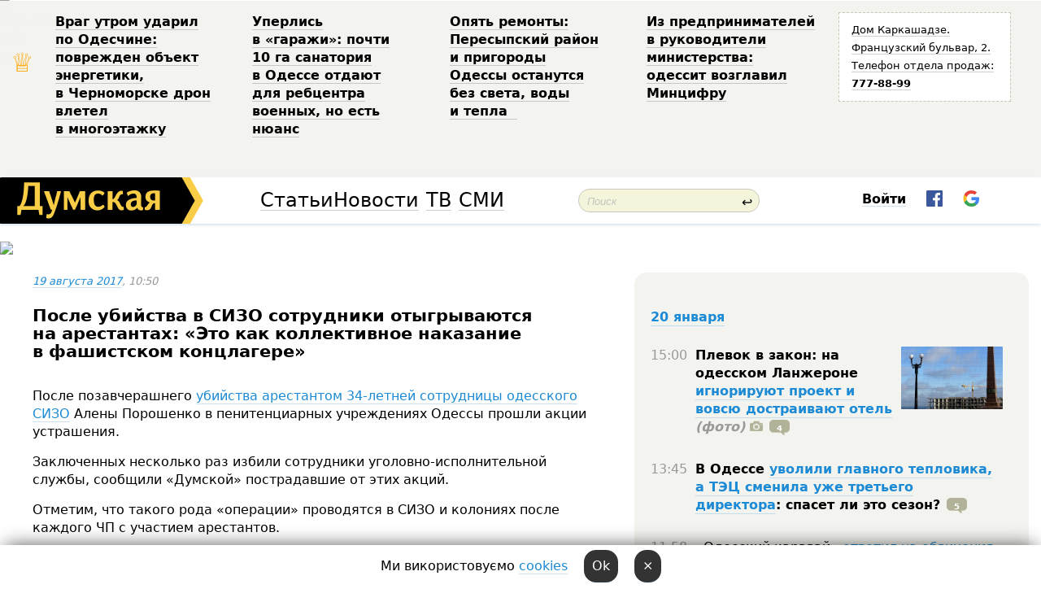

--- FILE ---
content_type: text/html; charset=windows-1251
request_url: http://new.dumskaya.net/news/posle-ubiystva-v-sizo-sotrudniki-otygryvayutsya-075947/
body_size: 28994
content:
<!-- yes ads --><!-- 19 0    --><!-- [ 0 ]--><!-- 3 0    --><!-- [ 0 ]--><!-- 7 0    --><!-- [ 0 ]--><!-- 1 0    --><!-- [ 0 ]--><!-- 8 0    --><!-- [ 0 ]--><!-- 6 0    --><!-- [ 0 ]--><!DOCTYPE html PUBLIC "-//W3C//DTD XHTML 1.0 Transitional//EN" "http://www.w3.org/TR/xhtml1/DTD/xhtml1-transitional.dtd">
<html>
<head>
<meta http-equiv="Content-Type" content="text/html; charset=windows-1251" />
<title>После убийства в&nbsp;СИЗО сотрудники отыгрываются на&nbsp;арестантах: &laquo;Это как&nbsp;коллективное наказание в&nbsp;фашистском концлагере&raquo;  | Новости Одессы</title>
 <meta name="Keywords" content="Одесские тюрьмы" /><meta name="Description" content="После позавчерашнего убийства арестантом 34-летней сотрудницы одесского СИЗО Алены Порошенко в&nbsp;пенитенциарных учреждениях Одессы прошли акции устрашения. " /><meta property="fb:app_id" content="192205030793137" />
<meta name="apple-itunes-app" content="app-id=980928710">
<meta name="google-play-app" content="app-id=com.wininteractive.dumskaya">
<meta http-equiv="X-UA-Compatible" content="IE=edge" />
<meta name="geo.position" content="46.466667;30.733333" />
<meta name="ICBM" content="46.466667, 30.733333" />
<meta name="geo.placename" content="Odessa, Ukraine" />
<meta name="geo.region" content="ua" />
<meta name="google-signin-client_id" content="192778080836-sl2lvtcv4ptsj6cgpp99iq5cgldh1bmq.apps.googleusercontent.com">
<link rel="stylesheet" type="text/css" href="/css/main27.css" media="screen" />
<link rel="stylesheet" href="/css/animate.css">


<link rel="stylesheet" type="text/css" href="/css/print.css" media="print" />

<meta property="og:url" content="https://dumskaya.net/news/posle-ubiystva-v-sizo-sotrudniki-otygryvayutsya-075947/" />
<meta property="og:title" content="После убийства в&nbsp;СИЗО сотрудники отыгрываются на&nbsp;арестантах: &laquo;Это как&nbsp;коллективное наказание в&nbsp;фашистском концлагере&raquo;" />
<meta property="og:type" content="article" />
<script>

  window.googletag = window.googletag || {cmd: []};
  googletag.cmd.push(function() {
    googletag.defineSlot('/22908122590,22969254535/dumskaya.net_desktop_article_bottom', [728, 90], 'div-gpt-ad-1696932866002-0').addService(googletag.pubads());
    googletag.pubads().enableSingleRequest();
    googletag.enableServices();
  });

window.googletag = window.googletag || {cmd: []};
googletag.cmd.push(function() {
googletag.defineSlot('/22908122590,22969254535/dumskaya.net_desktop_article_right_1', [[160, 600], [300, 250], [300, 600]], 'div-gpt-ad-1695373137563-0').addService(googletag.pubads());
googletag.pubads().enableSingleRequest();
googletag.enableServices();
});
</script>
<script>
window.googletag = window.googletag || {cmd: []};
googletag.cmd.push(function() {
googletag.defineSlot('/22908122590,22969254535/dumskaya.net_desktop_article_right_2', [[300, 250], [160, 600], [300, 600]], 'div-gpt-ad-1695373508230-0').addService(googletag.pubads());
googletag.pubads().enableSingleRequest();
googletag.enableServices();
});
</script>

<div id="fb-root"></div>
<script>(function(d, s, id) {
  var js, fjs = d.getElementsByTagName(s)[0];
  if (d.getElementById(id)) return;
  js = d.createElement(s); js.id = id;
  js.src = "//connect.facebook.net/ru_RU/all.js#xfbml=1&appId=192205030793137";
  fjs.parentNode.insertBefore(js, fjs);
}(document, 'script', 'facebook-jssdk'));</script>
<!--[if IE]>
<link rel="stylesheet" type="text/css" href="/css/ie.css"  media="screen"/>
<![endif]-->
<link rel="SHORTCUT ICON" href="/i3/favicon.png" />


<script type="text/javascript">

  var _gaq = _gaq || [];
  _gaq.push(['_setAccount', 'UA-139448-24']);
  _gaq.push(['_trackPageview']);

  (function() {
    var ga = document.createElement('script'); ga.type = 'text/javascript'; ga.async = true;
    ga.src = ('https:' == document.location.protocol ? 'https://ssl' : 'http://www') + '.google-analytics.com/ga.js';
    var s = document.getElementsByTagName('script')[0]; s.parentNode.insertBefore(ga, s);
  })();

</script>

<script type="text/javascript" src="/js/main5.js"></script>
	
<link rel="image_src" href="http://dumskaya.net/pics/fb/ru137ebnewsvideopic_posle-ubiystva-v-sizo-sotrudniki-otygryvayutsya075947.jpg" />
<meta property="og:image" content="http://dumskaya.net/pics/fb/ru137ebnewsvideopic_posle-ubiystva-v-sizo-sotrudniki-otygryvayutsya075947.jpg"/><script type="text/javascript" src="/js/swfobject.js"></script>
<script type="text/javascript" src="/js/adriver.core.2.js"></script>
<script src="https://apis.google.com/js/platform.js" async defer></script>

</head>


<body onload="" onresize=topsresize();>

<header>
<a name=top></a>
<div id=tops>
<noindex class=counter>
 

<!--bigmir)net TOP 100 Part 1-->
<script type="text/javascript" language="javascript"><!--
bmN=navigator,bmD=document,bmD.cookie='b=b',i=0,bs=[],bm={v:16805563,s:16805563,t:6,c:bmD.cookie?1:0,n:Math.round((Math.random()* 1000000)),w:0};
for(var f=self;f!=f.parent;f=f.parent)bm.w++;
try{if(bmN.plugins&&bmN.mimeTypes.length&&(x=bmN.plugins['Shockwave Flash']))bm.m=parseInt(x.description.replace(/([a-zA-Z]|\s)+/,''));
else for(var f=3;f<20;f++)if(eval('new ActiveXObject("ShockwaveFlash.ShockwaveFlash.'+f+'")'))bm.m=f}catch(e){;}
try{bm.y=bmN.javaEnabled()?1:0}catch(e){;}
try{bmS=screen;bm.v^=bm.d=bmS.colorDepth||bmS.pixelDepth;bm.v^=bm.r=bmS.width}catch(e){;}
r=bmD.referrer.replace(/^w+:\/\//,'');if(r&&r.split('/')[0]!=window.location.host){bm.f=escape(r).slice(0,400).slice(0,400);bm.v^=r.length}
bm.v^=window.location.href.length;for(var x in bm) if(/^[vstcnwmydrf]$/.test(x)) bs[i++]=x+bm[x];
bmD.write('<img src="//c.bigmir.net/?'+bs.join('&')+'"  width="0" height="0" border="0" alt="bigmir)net TOP 100" title="bigmir)net TOP 100" />');
//-->
</script>
<noscript><img src="//c.bigmir.net/?v16805563&s16805563&t6" width="0" height="0" alt="" title="" border="0" /></noscript>
<!--bigmir)net TOP 100 Part 1-->
</noindex>







<div class="header animated fadeIn" id=topheight>
	<table width="100%" border="0" cellspacing="0" cellpadding="0">
		<tbody>
			<tr>
				<td class="star">&#9813;</td>
<td width="20%"><p><a href="/news/vrag-utrom-udaril-po-odeschine-povrezhden-obekt/">Враг&nbsp;утром ударил по&nbsp;Одесчине: поврежден объект энергетики, в&nbsp;Черноморске дрон влетел в&nbsp;многоэтажку </a></p></td><td width="20%"><p><a href="/news/odesskiy-gorsovet-planiruet-peredat-zemli-sanato/">Уперлись в&nbsp;&laquo;гаражи&raquo;: почти 10&nbsp;га&nbsp;санатория в&nbsp;Одессе отдают для&nbsp;ребцентра военных, но&nbsp;есть нюанс </a></p></td><td width="20%"><p><a href="/news/opyat-remonty-peresypskiy-rayon-i-prigorody-odes/">Опять ремонты: Пересыпский район и&nbsp;пригороды Одессы останутся без&nbsp;света, воды и&nbsp;тепла &nbsp;</a></p></td><td width="20%"><p><a href="/news/z-pidpriemtciv-u-kerivniki-ministerstva-odesit-o/">Из&nbsp;предпринимателей в&nbsp;руководители министерства: одессит возглавил Минцифру </a></p></td>
				<!--Рекламный блок-->
				<td width="20%"><div class="ads-topstory">
						<p><a href="#">Дом Каркашадзе. Французский бульвар,&nbsp;2. Телефон отдела продаж: <nobr><strong>777-88-99</strong></nobr></a></p>
					</div></td>
			</tr>
		</tbody>
	</table>
</div>




</div>


<nav id=nav class=nav> <!-- ng 18px -->
<div id=menuitems style='background-color:#fff;'>

<div class=logocell><a href=/ title='Думская - новости Одессы, анализ одесской политики. Интересные новости в Одессе 
 и аналитические статьи.' style='height:57px;font-size:0; border:none;'><img src=/i3/logo.png 
alt='Думская - новости Одессы, анализ одесской политики. 
Интересные новости в Одессе и аналитические статьи.' style='display:inline-block;height:57px;'>
</a></div>
<div class=rightcell>  <!-- right cell -->
<div class=innertable>  <!-- inner table -->

<!-- menu cell -->
<div class=cell2pc></div>
<div class=menuitemscell>

<!-- menu table-->
<div class=menutable> 
<div style='display: table-cell; width:26%; text-align:left;'><a title='...... .. ......' href=/articles/ class=menuitem style='color:#000; border-bottom: 1px solid  rgba(0, 0, 0, 0.2);'>Статьи</a></div><div style='display: table-cell; width:28%;'><a class=menuitemsel title='Архив' href=/allnews/ style='color:#000; border-bottom: 1px solid  rgba(0, 0, 0, 0.2);'>Новости</a></div><div style='display: table-cell; width:21%;'><a title='сюжеты телекомпании Думская ТВ' href=/tv/ class=menuitem style='color:#000; border-bottom: 1px solid  rgba(0, 0, 0, 0.2);'>ТВ</a></div><div style='display: table-cell; width:17%; text-align:right;'><a title='........ .... ........ ... .. ..... ........' href=/vse/ class=menuitem style='color:#000; border-bottom: 1px solid  rgba(0, 0, 0, 0.2);'>СМИ</a></div></div>
</div>
<div class=cell2pc></div>
<!--<div class=cellline></div>-->
<!-- search cell -->
<div class=cellsearch>
<form class=searchform id=sf action=/search/// method=get style=''><div style='position:relative; width:100%'>
<input id=first class=searchinp type=text name=query placeholder='Поиск' 
onfocus="this.placeholder = ''" onblur="this.placeholder = 'Поиск'" >
<span class=searchgo onclick=g('sf').submit()>&#8617;</span>
</div></form></div>
<!--<div class=cellline></div>-->

<script>
function showuserinfo()
{ 
 g('userinfo').className="userinfovisible";
 document.body.addEventListener('click', boxCloser, false);
}

function hideuserinfo()
{ 
 g('userinfo').className="userinfohidden";
 document.body.removeEventListener('click', boxCloser, false);
}

function boxCloser(e)
{
//alert(e.target.id);
  if (e.target.id != 'userinfo' && e.target.id != 'login' && e.target.id != 'psw')
    hideuserinfo();
}  

window.onscroll = function() {
t=window.pageYOffset;
h=g('topheight').offsetHeight;
if (t>h)
{
 g('nav').className='navfixed';
 document.getElementsByTagName("BODY")[0].style.marginTop='57px';
}
else
{
 g('nav').className='nav';
 document.getElementsByTagName("BODY")[0].style.marginTop='0';
}
}

</script>
<div class=cell2pc></div>
<div class=celluser style='text-align: center;'>
<div class=cellnouser style='height:30px; width:335px; vertical-align:middle; text-align:center;'><div class=cell1user style='text-align:center; margin:0 auto;'>
<div style='display: inline-block;position: relative;'>
<div style='display: inline-block;'>
<a href=javascript:showuserinfo()
 style='color:#000;text-decoration:none;margin-left:0;display:inline-block;line-height:16px;'><b>Войти</b></a><script>

  function urlencode( s )
   {
      return encodeURIComponent( s );
   }

function registerfb()
{
FB.api('/me', function(response) {

FB.getLoginStatus(function(response) {
 accessToken=response.authResponse.accessToken;
});
var name= response.name;
var email= response.email;
var id= response.id; 
var link= response.link;
var public_key = accessToken;
window.location="/fbreg///?fbid="+urlencode(id)+"&fbname="+urlencode(name)+"&fburl="+urlencode(link)+"&fbemail="+urlencode(email)+"&key="+urlencode(public_key);
});
}



        window.fbAsyncInit = function() {
          FB.init({
            appId      : '192205030793137',
            version    : 'v3.2',
            status     : true, 
            cookie     : true,
            xfbml      : true,
            oauth      : true,
          });
        };
        (function(d){
           var js, id = 'facebook-jssdk'; if (d.getElementById(id)) {return;}
           js = d.createElement('script'); js.id = id; js.async = true;
           js.src = "//connect.facebook.net/en_US/sdk.js";
           d.getElementsByTagName('head')[0].appendChild(js);
         }(document));


function authInfo(data) {
uid=data.session.user.id;
first_name=data.session.user.first_name;
last_name=data.session.user.last_name;
hash="expire="+data.session.expire+"&mid"+data.session.mid+"&secret="+data.session.secret+"&sid="+data.session.sid+"&sig="+data.session.sig;
window.location="/vkreg///"+urlencode(uid)+"/?returnurl="+urlencode(window.location.href)+"&name="+urlencode(first_name)+" "+urlencode(last_name)+"&hash="+urlencode(hash);
}

</script>
<img src=/i3/fb-login.gif id=zz onclick="FB.login( registerfb(), {scope: 'email'})  " style='margin-left:20px;padding-bottom:3px;vertical-align:middle;cursor:pointer;width:20px;height:20px;'>

<div class="g-signin2" data-onsuccess="onSignIn" id=gbtn style='display:none;'></div>

<form id=gform2 method=post action="/googlereg/" style='display:none;'>
<input type=hidden name=gid id=gid2>
<input type=hidden name=nickname id=nickname2>
<input type=hidden name=email id=email2>
<input type=hidden name=pic id=pic2>
<input type=hidden name=backurl value="/news/posle-ubiystva-v-sizo-sotrudniki-otygryvayutsya-075947//">
</form>

<script>
function onSignIn(googleUser)
{
 var profile = googleUser.getBasicProfile();
 g('gid2').value=profile.getId();
 g('nickname2').value=profile.getName();
 g('email2').value=profile.getEmail();
 g('pic2').value=profile.getImageUrl();
 g('gform2').submit();
}

function z()
{
show('gbtn');
hide('xx');
hide('zz');
hide('pp');
}
</script>

<img src=/i3/google.png id=xx onclick="z();" 
style='margin-left:20px;padding-bottom:3px;vertical-align:middle;cursor:pointer;width:20px;height:20px;'>
</div>
<div id=userinfo class=userinfohidden style='position:absolute;width:250px;left:-90px;'><div style='padding:20px;' >
<center><b>Войти</b></center><br>
<form action=/enter/ method=post>
<input type=hidden id=turing name=turing value=43>
<script>
 document.getElementById('turing').value='42';
</script>
<input type=hidden name=backurl value=''>

<table id=userinfo1>
<tr><td width=150 style='padding-top:3px;'>E-mail<br><br> </td><td> <input type=text id=login name=login value='' class=inp17>  </td></tr>
<tr><td style='padding-top:3px;'>Пароль<br><br></td><td> <input type=password id=psw name=password class=inp17>  </td></tr>
</tr>



<tr><td></td>  <td align=right><input type=submit value='Войти' style=';width:90px; display:block;'>
</td><td> 

</table>
</form>
<Br><a href=/register/>Регистрация</a><br><a href=/skleroz/>Восстановление пароля</a>
</div>
</div>
</div>
</div>
</div>
</div>

</div><!-- inner table -->
</div> <!-- right cell -->
</div> <!-- menuitems -->

</nav>

</header>
<br>






<script type="text/javascript">

AJAX2("/ajaxcounter///?page=075947&pclass=20&mob=0");

  
document.onkeydown = NavigateThrough;
function NavigateThrough (event)
    {
    if (!document.getElementById) return;
    if (window.event) event = window.event;
	if (event.ctrlKey && ((event.keyCode == 0xA)||(event.keyCode == 0xD)) )
	    {
var x = window.getSelection();
var z = x.anchorNode.parentNode;
var t= z.innerText;
//alert();

var sel = window.getSelection().toString();
sel=sel.replace("&nbsp;", " ");
t=t.replace("&nbsp;", " ");
          
sel=sel.replace(/\u00A0/g, " ");
t=t.replace(/\u00A0/g, " ");
//alert(t);
AJAX("/news/posle-ubiystva-v-sizo-sotrudniki-otygryvayutsya-075947/ctrlenter/",encodeURI(sel+"///"+t));
alert("Информация про ошибку отправлена в редакцию! Спасибо за помощь");
           }
    }
</script>
<img src="/ajaxcounter///?page=075947&pclass=20&mob=0" width=1 height=1 style='visibility:none'>


<Br><Br>
  
<link rel="canonical" href="https://dumskaya.net/news/posle-ubiystva-v-sizo-sotrudniki-otygryvayutsya-075947/" />

<table width=100% style='max-width:1600px;'><tr>

<td class=newscol style='padding-right:20px; border:0; background: #fff;' rowspan=2>

<div style='max-width:700px; margin: 0 auto; font-size:16px; background:#fff;'>




    


<div style='color:#999; font-size:13px;'><i><a href=/allnews///2017/08/19/>19 августа 2017</a>, 10:50</i>  &nbsp;&nbsp;  </div>



<div style='height:10px;'></div>

<h1>После убийства в&nbsp;СИЗО сотрудники отыгрываются на&nbsp;арестантах: &laquo;Это как&nbsp;коллективное наказание в&nbsp;фашистском концлагере&raquo;</h1>

<br>

   







</div></div>


<script>

function photovote(id)
{
 AJAX("/index.php?class=29&id="+id+"&settemplate=vote");
}

</script>


<style>
#textdiv
{
 max-width:700px;
margin: 0 auto;
margin-bottom:10px;
}
</style>

<div id=textdiv style=' background:#fff;padding-left:20px; padding-right:20px; '>

  
<p>После позавчерашнего <a href="/news/v-sizo-retcidivist-raschlenil-sotrudnitcu-penite-075892/">убийства арестантом 34-летней сотрудницы одесского СИЗО</a> Алены Порошенко в&nbsp;пенитенциарных учреждениях Одессы прошли акции устрашения. </p><p>Заключенных несколько раз&nbsp;избили сотрудники уголовно-исполнительной службы, сообщили &laquo;Думской&raquo; пострадавшие от&nbsp;этих акций. </p>




</div>



<div style='background:#fff;'>


</div>



<div id=textdiv style=' background:#fff; padding-left:20px; padding-right:20px;'>

<p>Отметим, что&nbsp;такого рода &laquo;операции&raquo; проводятся в&nbsp;СИЗО и&nbsp;колониях после каждого ЧП&nbsp;с&nbsp;участием арестантов. </p><p>О&nbsp;массовых избиениях написал на&nbsp;своей странице в&nbsp;&laquo;Фейсбуке&raquo; священник Украинской православной церкви Киевского патриархата Дмитрий Краснобаев. Он&nbsp;много лет&nbsp;работает с&nbsp;заключенными, регулярно посещает исправительные учреждения.</p><p>&laquo;Вчерашнее страшное убийство, естественно, повлекло за&nbsp;собой цепь событий, но&nbsp;совершенно не&nbsp;таких, которые следовало бы,&nbsp;-&nbsp;рассказывает он.&nbsp;-&nbsp;Спецназ бьет заключенных. Заходят в&nbsp;камеру здоровые полицейские в&nbsp;масках, с&nbsp;дубинками, и&nbsp;лупят арестантов. Это&nbsp;что, наказание такое? Тогда мне&nbsp;интересно &mdash;&nbsp;за&nbsp;что?<br>Или воспитательный процесс такой &mdash;&nbsp;уничтожить с&nbsp;огромным трудом кое-как налаженный тюремный быт. Ломают все&nbsp;подряд, шкафчики, полочки, отбирают вентиляторы, обогреватели, ломают все, что&nbsp;можно поломать, и&nbsp;отбирают все, что&nbsp;можно отобрать&#133 </p><p>Первое что&nbsp;мне&nbsp;пришло в&nbsp;голову &mdash;&nbsp;коллективное наказание в&nbsp;фашистском концлагере, когда за&nbsp;какую-нибудь провинность фашисты избивали весь барак.</p><p>Эта технология прекрасно работает на&nbsp;подавление личности, превращая людей в&nbsp;стадо.<br>Но в&nbsp;стране, которая претендует то,&nbsp;чтобы называться правовым государством, в&nbsp;2017 году, мне&nbsp;кажется, реакция должна быть совершенно другой. </p><p>Нужно навести порядок в&nbsp;администрации. А&nbsp;если кого и&nbsp;бить &mdash;&nbsp;то&nbsp;начальника тюрьмы, его&nbsp;заместителей, опер часть, короче всех, кто&nbsp;имеет непосредственное отношение ко&nbsp;вчерашней трагедии. А&nbsp;зэкам, сидящим по&nbsp;камерам &mdash;&nbsp;дать воду, дать нормальную еду&nbsp;и&nbsp;начать с&nbsp;ними работать, чтобы исправить, а&nbsp;не&nbsp;бить.<br> <br>Потому что&nbsp;таких страшных монстров, как&nbsp;тот, который совершил это&nbsp;злодеяние вчера --&nbsp;вообще единицы, и&nbsp;остальные сидельцы не&nbsp;имеют к&nbsp;этому инциденту никакого отношения&raquo;. </p><p>Это жестокое убийство вскрыло все&nbsp;несовершенство и&nbsp;гниль существующей пенитенциарной системы в&nbsp;целом и&nbsp;Одесской тюрьмы &mdash;&nbsp;в&nbsp;частности, продолжает отец Дмитрий. </p><p>&laquo;Одесская тюрьма &mdash;&nbsp;это&nbsp;что-то из&nbsp;ряда вон. Так&nbsp;говорят заключенные, сидевшие в&nbsp;других тюрьмах. Только в&nbsp;Одесской тюрьме нет&nbsp;воды. Только в&nbsp;Одесской тюрьме охрана продает арестантам предметы первой необходимости. Только в&nbsp;Одесской тюрьме такая страшная повальная наркомания. И&nbsp;потому &mdash;&nbsp;только в&nbsp;Одесской тюрьме стало возможно то,&nbsp;что&nbsp;произошло вчера&raquo;, &mdash;&nbsp;констатирует священник.</p><p>&laquo;С 7:00 первый режимный корпус был&nbsp;поднят на&nbsp;ноги, &mdash;&nbsp;пишет в&nbsp;&laquo;Фейсбуке&raquo; журналист и&nbsp;бывший заключенный СИЗО Александр Орлов. &mdash;&nbsp;Всех без&nbsp;исключения арестованных выволакивали из&nbsp;камер и&nbsp;гнали в&nbsp;подземные казематы и&nbsp;во&nbsp;второй режимный корпус. По&nbsp;телам и&nbsp;головам арестантов плясали дубинки. Проводились незаконные обыски камер и&nbsp;личных вещей и&nbsp;принадлежностей арестованных лиц&nbsp;без&nbsp;из&nbsp;присутствия! Так&nbsp;варвары департамента отмечали Свой &laquo;день мести&raquo;. Одного из&nbsp;арестованных показательно бросили в&nbsp;мусорный бак&nbsp;и&nbsp;надели на&nbsp;голову коробку. Именно тот&nbsp;бак, в&nbsp;котором нашли мёртвую сотрудницу. Всё&nbsp;в&nbsp;сталинском стиле&raquo;.</p> <script>
</script><br>

 <b>СМЕРТЬ РОССИЙСКИМ ОККУПАНТАМ!</b>  
<br>


<!-- -->




</div>


<div style='max-width:700px; margin: 0 auto; font-size:16px; '>
<div style='background:#fff;'>






                                 
                                   





 <!--!19-->

<script>
  setTimeout("AJAX('/ad//ajaxsaveview/?place=1');",5000);
</script>










</div></div>


  

<br><br>
<span style='color:#bbb'>Заметили ошибку? Выделяйте слова с ошибкой и нажимайте control-enter<br></span>
<div class=hideprint>
<br>

 

<div style='padding:0px; width:230px; margin-right:10px; margin-bottom:10px; background: #f3f4ef; border-radius:10px; display:inline-block; font-size:12px;' id=widget883>
<table><tr><td><a href=/wiki/-1503409067/ style='padding:0; border:0' title='Одесские тюрьмы, Одесса - новости, фото, биография, комментарии про '><img src=/pics/d1/tagpic_-1503409067883.jpg alt='Одесские тюрьмы' style='border-top-left-radius: 10px;border-bottom-left-radius: 10px;'></a></td><td style='padding:5px;'>


<table height=70><tr><td> <a href=/wiki/-1503409067/ title='Одесские тюрьмы, Одесса - новости, фото, биография, комментарии про '><strong>Одесские тюрьмы</strong></a><br><span style='font-size:11px;'></span></td></tr>
<tr><td style='vertical-align:bottom;'><a href=/wiki/-1503409067/>214 новостей</a>, <a href=/wiki/-1503409067/>45 фото</a></td></tr></table>

</td></tr></table>

</div>



<br><b>Новости по этой теме: </b><br>
<div><table style='max-width:720px'><tr><td class=tops style='background: url(/pics/a8/picturepicture_175197960887161852459141_55845.jpg) no-repeat; 
background-position: center top; background-size: cover; height:200px; vertical-align:bottom; ;'>
<div style='width:230px; padding-left:4px;'><a href=/news/odesskie-seriynye-ubiytcy-torgovali-pirozhkami-r/ style='color:#fff; font-size:14px;
background:rgba(0,0,0,0.6);   display: inline; margin-bottom:0; box-shadow: 4px 0 0 rgba(0,0,0,0.6), -4px 0 0 rgba(0,0,0,0.6);  padding:2px;  line-height:20px; border: none; text-decoration: none;'>Раньше Джека Потрошителя: истории одесских маньяков и тайна нераскрытой серии</a></div>
</td> <td style='width:10px;'></td>
<td class=tops style='background: url(/pics/b2/7653newsvideopic_top-odesskih-ubiystv1742807662187469.jpg) no-repeat; 
background-position: center top; background-size: cover; height:200px; vertical-align:bottom; ;'>
<div style='width:230px; padding-left:4px;'><a href=/news/top-odesskih-ubiystv/ style='color:#fff; font-size:14px;
background:rgba(0,0,0,0.6);   display: inline; margin-bottom:0; box-shadow: 4px 0 0 rgba(0,0,0,0.6), -4px 0 0 rgba(0,0,0,0.6);  padding:2px;  line-height:20px; border: none; text-decoration: none;'>Бандиты, чиновники, полковник СБУ и главред "Вечерки": десять самых громких заказных убийств в Одессе</a></div>
</td> <td style='width:10px;'></td>
<td class=tops style='background: url(/pics/b4/31817newsvideopic_chernyy-rynok-oruzhiya1731492754186481.jpeg) no-repeat; 
background-position: center top; background-size: cover; height:200px; vertical-align:bottom; ;'>
<div style='width:230px; padding-left:4px;'><a href=/news/chernyy-rynok-oruzhiya/ style='color:#fff; font-size:14px;
background:rgba(0,0,0,0.6);   display: inline; margin-bottom:0; box-shadow: 4px 0 0 rgba(0,0,0,0.6), -4px 0 0 rgba(0,0,0,0.6);  padding:2px;  line-height:20px; border: none; text-decoration: none;'>Трофейное и “двухсотое”: как в Одессе в условиях войны черный рынок оружия работает </a></div>
</td> <td style='width:10px;'></td>
</tr></table><br></div>
<div><ul><div style='padding-bottom:3px;'><span class=datecolor>13 июля 2024:</span> <a href=/news/v-odesskom-sizo-za-5-mln-grn-pochinyat-kryshu-bl/>В одесском СИЗО за 5 млн грн починят крышу «блатного» корпуса с камерами для VIP-арестантов </a></div><div style='padding-bottom:3px;'><span class=datecolor>13 июля 2024:</span> <a href=/news/v-odesskoy-oblasti-arestantu-pytalis-peredat-nar/>В Одесской области арестанту пытались передать наркотики при помощи кухонной губки</a></div><div style='padding-bottom:3px;'><span class=datecolor>5 февраля 2024:</span> <a href=/news/vymogali-dengi-na-svobode-i-prodavali-narkotiki/>Вымогали деньги на свободе и продавали наркотики в тюрьме: в Одессе накрыли банду под руководством «вора в законе» (фото)</a></div><div style='padding-bottom:3px;'><span class=datecolor>18 декабря 2023:</span> <a href=/news/tseny-v-dollarah-skidki-voennym-i-politceyskiy-s/>Цены в долларах, скидки военным и полицейский шмаровоз в комендантский час: как большая война повлияла на одесскую проституцию</a></div><div style='padding-bottom:3px;'><span class=datecolor>18 ноября 2023:</span> <a href=/news/v-odesse-arestantu-po-pochte-prislali-pechene-s/>В Одессе арестанту по почте прислали печенье с наркотической пудрой</a></div><div style='padding-bottom:3px;'><span class=datecolor>24 мая 2023:</span> <a href=/news/obvinyaemyy-v-dvoynom-ubiystve-predprinimatel-um/>Обвиняемый в двойном убийстве предприниматель умер в СИЗО: одесский суд закрыл дело о резонансном преступлении</a></div><div style='padding-bottom:3px;'><span class=datecolor>5 мая 2023:</span> <a href=/news/vyhodnye-v-sizo-apellyatciya-rassmotrit-zhalobu/>Выходные в СИЗО: апелляция рассмотрит жалобу защитника одесского мера только на следующей неделе</a></div></ul><br></div>





<div style='background:#fff;'>

<table><tr>
<!--<td width=75>
<NOINDEX><a href="http://twitter.com/share" class="twitter-share-button" data-text="После убийства в&nbsp;СИЗО сотрудники отыгрываются на&nbsp;арестантах: &laquo;Это как&nbsp;коллективное наказание в&nbsp;фашистском концлагере&raquo; #odessa" data-count="horizontal" data-via="dumskaya_net">Tweet</a><script type="text/javascript" src="https://platform.twitter.com/widgets.js"></script></NOINDEX>
</td>-->


<td width=180 align=left>
<NOINDEX>

<div class="fb-like" data-href="https://dumskaya.net/news/posle-ubiystva-v-sizo-sotrudniki-otygryvayutsya-075947/" data-send="false" data-layout="button_count" data-width="150" data-show-faces="true" data-action="recommend" data-font="tahoma"></div>
</NOINDEX>
</td>
<Td>
 <a href=#top>Наверх &uarr;</a>
</td>
</tr></table>
</div>
</div>

<div style='background:#fff;'>
<br><div class="line1" style='margin-bottom:7px;'> </div>
<div class=hideprint>


<!--!3-->
</div>
</div>



</div>

<div style='display:'>




<div style='display: inline-block; vertical-align:top'>
<br><br><!--!7-->
</div>

<div style='height:7px;'></div>
</div>
<div class=hideprint>
<div class=line1> </div>



<div style='display:; background:#fff'>




<script>
function comform(id)
{
var t='<br><form action=/comment/'+id+'/addcomment// method=post id=f'+id+' style=display:inline onsubmit="return socialsubmit('+id+')">';
t+='<input type=hidden name=returnurl value="/news/posle-ubiystva-v-sizo-sotrudniki-otygryvayutsya-075947///">';
t+='<textarea name=comment class=sendtextbig id=text'+id+'></textarea><div style="display:none; padding:5px; background:#eee;" id=putpic'+id+'>Адрес картинки в интернете: <input type=text name=picsource style="width:400px" id=putpicsrc'+id+'></div><input type=submit value="Ответить" name=ans><input type=button value="Вставить картинку" onclick=putpic('+id+') id=putpicbtn'+id+'><Br></form> ';
x=g('comm'+id);
x.innerHTML=t;
g('text'+id).focus();
}

function unhidecom(id)
{
 hide('hidlink'+id);
 show('hidden'+id);
}
</script>


<a name=comments> </a> <!--<B>Комментарии:</b> 
<br> --> <br> 



<script>

var setid=0;
var txt0='';

function ReplaceAll(Source,stringToFind,stringToReplace){
  var temp = Source;
    var index = temp.indexOf(stringToFind);
        while(index != -1){
            temp = temp.replace(stringToFind,stringToReplace);
            index = temp.indexOf(stringToFind);
        }
        return temp;
}

function save(id)
{
 txt= g('ed'+id).value;
 txt=ReplaceAll(txt,".","&#46;");
 txt=encodeURIComponent(txt);
//alert(txt);
 AJAX("/comment//saveedit/"+id+"/"+ txt +"/");
}

function cancel(id)
{
 g('ctxt'+id).innerHTML=txt0;
 show('edlink'+id);
}

function editcom(id)
{
 hide('edlink'+id);
 txt0=g('ctxt'+id).innerHTML;
 txt=ReplaceAll(txt0,"<br>",String.fromCharCode(10));
 txt=ReplaceAll(txt,"&laquo;",'"');
 txt=ReplaceAll(txt,"&raquo;",'"');
 txt=ReplaceAll(txt,"&nbsp;",' ');
 txt=ReplaceAll(txt,"&mdash;",'-');

 txt=ReplaceAll(txt,"Сохранить изменения Отмена",'');


 txt=ReplaceAll(txt,"«",'"');
 txt=ReplaceAll(txt,"»",'"');

 txt=ReplaceAll(txt,"http://www.youtube.com/embed/", ">http://www.youtube.com/watch?v=");
 txt=ReplaceAll(txt,'" frameborder=','<');

 txt=txt.replace(/(<([^>]+)>)/ig,"");
 g('ctxt'+id).innerHTML="<textarea id=ed"+id+" style='width:400px; height:200px;'>"+txt+"</textarea><br><button onclick=save("+id+") style='padding:5px;'>Сохранить изменения</button> <button onclick=cancel("+id+") style='padding:5px;'>Отмена</button>";
}


function win2utf(s)
{
 var t='';
   for(var i=0; i<s.length; i++)
    {
       c=s[i].charCodeAt(0);
       if (c<=127 || c>255) {t+=String.fromCharCode(c); continue; }
       if (c>=192 && c<=207)    {t+=String.fromCharCode(208)+'"'. String.fromCharCode(c-48); continue; }
       if (c>=208 && c<=239) {t+=String.fromCharCode(208)+String.fromCharCode(c-48); continue; }
       if (c>=240 && c<=255) {t+=String.fromCharCode(209)+String.fromCharCode(c-112); continue; }
       if (c==184) { t+=String.fromCharCode(209)+String.fromCharCode(209); continue; };
            if (c==168) { t+=String.fromCharCode(208)+String.fromCharCode(129);  continue; };
            if (c==184) { t+=String.fromCharCode(209)+String.fromCharCode(145); continue; };
            if (c==168) { t+=String.fromCharCode(208)+String.fromCharCode(129); continue; };
            if (c==179) { t+=String.fromCharCode(209)+String.fromCharCode(150); continue; };
            if (c==178) { t+=String.fromCharCode(208)+String.fromCharCode(134); continue; };
            if (c==191) { t+=String.fromCharCode(209)+String.fromCharCode(151); continue; };
            if (c==175) { t+=String.fromCharCode(208)+String.fromCharCode(135); continue; };
            if (c==186) { t+=String.fromCharCode(209)+String.fromCharCode(148); continue; };
            if (c==170) { t+=String.fromCharCode(208)+String.fromCharCode(132); continue; };
            if (c==180) { t+=String.fromCharCode(210)+String.fromCharCode(145); continue; };
            if (c==165) { t+=String.fromCharCode(210)+String.fromCharCode(144); continue; };
            if (c==184) { t+=String.fromCharCode(209)+String.fromCharCode(145); continue; };
   }
   return t;
}



function socialsubmit(id)
{
 
 
 if (!stop) g('f'+id).submit();
}


function showthread(id)
{
 hide('show'+id);
 show('data'+id);
}

function putpic(id)
{
 show('putpic'+id);
 g('putpicsrc'+id).focus();
 hide('putpicbtn'+id);
}

function admindel(id)
{
 AJAX("/index.php?class=27&id="+id+"&delcom=1");
}

function adminhide(id)
{
 AJAX("/index.php?class=27&id="+id+"&delcom=5");
}

function adminshow(id)
{
 AJAX("/index.php?class=27&id="+id+"&delcom=6");
}


function checkpic(id)
{
 var pic=g('compic'+id);

 if (pic.width>2200 || pic.height>2200)
 {
  pic.src='';
  pic.height=0;
  pic.width=0;
 }
else
{
 if (pic.width>900)
  pic.width=600;
 else
 if (pic.height>600) pic.height=600;
}
}


</script>



<div><a name=comment2292397></a>
 <div class=pb10  id=hidden2292397  >
<table><tr><td class=comtd1><a href=/user/igor-lychman/ title='Igor  Lychman' style='border-bottom: none;'><img width=75 height=75 src=/pics/auserpics/userpic25244.jpg alt='Igor  Lychman' style='-webkit-border-radius: 38px; -moz-border-radius: 38px; border-radius: 38px;'></a></td><td cla1ss=comtd2>
<div style='background-color:#eee; border-radius:15px; padding:15px; color :#000; '>

<div style='min-height:25px;'><a href=/user/igor-lychman/ class=user>Igor  Lychman</a>    <a href=/news/posle-ubiystva-v-sizo-sotrudniki-otygryvayutsya-075947/#comment2292397 class=comdate>19 августа 2017, 10:58</a> &nbsp;   &nbsp; <span id=q2292397>+31</span> &nbsp;  &nbsp;&nbsp;&nbsp; </div>
 <div id=ctxt2292397>Наша&nbsp;исправительная система не&nbsp;только исправляет тех, кого должно, но&nbsp;и&nbsp;калечит тех, кто&nbsp;с&nbsp;ней&nbsp;имеет дело вообще.<br>Хотя, по&nbsp;правде сказать, работать туда идут тоже всякие отбросы и&nbsp;ущербные (в&nbsp;той&nbsp;или&nbsp;иной степени) люди. Нормальные на&nbsp;пушечный выстрел не&nbsp;подойдут! Ни&nbsp;за&nbsp;какие коврижки.<br>Всю систему нужно ломать под&nbsp;корень и&nbsp;создавать учреждения, где&nbsp;люди действительно будут становиться на&nbsp;путь исправления, а&nbsp;не&nbsp;превращаться в&nbsp;пожизненных зеков :(&nbsp;</div>
</div> 
&nbsp;&nbsp; <a class=comans href=javascript:comform(2292397)>Ответить</a> &nbsp;&nbsp;&nbsp;  

 <div id=comm2292397></div>

</td></tr></table>

</div><div class=comansd><div><a name=comment2292407></a>
 <div class=pb10  id=hidden2292407  >
<table><tr><td class=comtd1><a href=/user/legitemnyjpresident/ title='ЛегитемныйPresident' style='border-bottom: none;'><img width=75 height=75 src=/pics/auserpics/userpic54791.jpg alt='ЛегитемныйPresident' style='-webkit-border-radius: 38px; -moz-border-radius: 38px; border-radius: 38px;'></a></td><td cla1ss=comtd2>
<div style='background-color:#eee; border-radius:15px; padding:15px; color :#000; '>

<div style='min-height:25px;'><a href=/user/legitemnyjpresident/ class=user>ЛегитемныйPresident</a>    <a href=/news/posle-ubiystva-v-sizo-sotrudniki-otygryvayutsya-075947/#comment2292407 class=comdate>19 августа 2017, 11:31</a> &nbsp;   &nbsp; <span id=q2292407>+6</span> &nbsp;  &nbsp;&nbsp;&nbsp; </div>
 <div id=ctxt2292407><!-- --><iframe title="YouTube video player" class="youtube-player" type="text/html" style="padding-top:5px;" width="560" height="345" src="https://www.youtube.com/embed/4-U0J-V80lY" frameborder="0" allowFullScreen></iframe><br></div>
</div> 
&nbsp;&nbsp; <a class=comans href=javascript:comform(2292407)>Ответить</a> &nbsp;&nbsp;&nbsp;  

 <div id=comm2292407></div>

</td></tr></table>

</div><div class=comansd></div></div><div><a name=comment2292451></a>
 <div class=pb10  id=hidden2292451  >
<table><tr><td class=comtd1><a href=/user/kol-o-bok/ title='Kol-o-Bok' style='border-bottom: none;'><img width=75 height=75 src=/pics/auserpic.gif alt='Kol-o-Bok' style='-webkit-border-radius: 38px; -moz-border-radius: 38px; border-radius: 38px;'></a></td><td cla1ss=comtd2>
<div style='background-color:#eee; border-radius:15px; padding:15px; color :#000; '>

<div style='min-height:25px;'><a href=/user/kol-o-bok/ class=user>Kol-o-Bok</a>    <a href=/news/posle-ubiystva-v-sizo-sotrudniki-otygryvayutsya-075947/#comment2292451 class=comdate>19 августа 2017, 12:54</a> &nbsp;   &nbsp; <span id=q2292451></span> &nbsp;  </div>
 <div id=ctxt2292451><font color=red>Комментарий нарушает <a href=/site/Pravila_obscheniya_na_nashem_sajte>правила</a> нашего сайта и был удалён.</font></div>
</div> 
&nbsp;&nbsp; <a class=comans href=javascript:comform(2292451)>Ответить</a> &nbsp;&nbsp;&nbsp;  

 <div id=comm2292451></div>

</td></tr></table>

</div><div class=comansd><div id=show2292452 style='margin-left:70px;'><a href=javascript:showthread(2292452)><b>1 ответ &rarr;</b></a><br></div> <div id=data2292452 style='padding:5px;border:2px solid #ddd; display:none;'> <div><a name=comment2292452></a>
 <div class=pb10  id=hidden2292452  >
<table><tr><td class=comtd1><a href=/user/kol-o-bok/ title='Kol-o-Bok' style='border-bottom: none;'><img width=75 height=75 src=/pics/auserpic.gif alt='Kol-o-Bok' style='-webkit-border-radius: 38px; -moz-border-radius: 38px; border-radius: 38px;'></a></td><td cla1ss=comtd2>
<div style='background-color:#eee; border-radius:15px; padding:15px; color :#000; '>

<div style='min-height:25px;'><a href=/user/kol-o-bok/ class=user>Kol-o-Bok</a>    <a href=/news/posle-ubiystva-v-sizo-sotrudniki-otygryvayutsya-075947/#comment2292452 class=comdate>19 августа 2017, 12:55</a> &nbsp;   &nbsp; <span id=q2292452></span> &nbsp;  </div>
 <div id=ctxt2292452><font color=red>Комментарий нарушает <a href=/site/Pravila_obscheniya_na_nashem_sajte>правила</a> нашего сайта и был удалён.</font></div>
</div> 
&nbsp;&nbsp; <a class=comans href=javascript:comform(2292452)>Ответить</a> &nbsp;&nbsp;&nbsp;  

 <div id=comm2292452></div>

</td></tr></table>

</div><div class=comansd></div></div> </div><br></div></div><div><a name=comment2292819></a>
 <div class=pb10  id=hidden2292819  >
<table><tr><td class=comtd1><a href=/user/svetlana-odessa/ title='Svetlana Odessa' style='border-bottom: none;'><img width=75 height=75 src=/pics/auserpics/userpic117988.jpg alt='Svetlana Odessa' style='-webkit-border-radius: 38px; -moz-border-radius: 38px; border-radius: 38px;'></a></td><td cla1ss=comtd2>
<div style='background-color:#eee; border-radius:15px; padding:15px; color :#000; '>

<div style='min-height:25px;'><a href=/user/svetlana-odessa/ class=user>Svetlana Odessa</a>    <a href=/news/posle-ubiystva-v-sizo-sotrudniki-otygryvayutsya-075947/#comment2292819 class=comdate>19 августа 2017, 20:25</a> &nbsp;   &nbsp; <span id=q2292819>+3</span> &nbsp;  &nbsp;&nbsp;&nbsp; </div>
 <div id=ctxt2292819>Igor&nbsp;Lychman, та&nbsp;не,&nbsp;надо им&nbsp;всем по&nbsp;шоколадке и&nbsp;бутылке водки выдать и&nbsp;поселить по&nbsp;соседству с&nbsp;такими вот&nbsp;как&nbsp;Вы,&nbsp;сердобольный вы&nbsp;наш, какой &laquo;путь исправления&raquo;? Какие &laquo;люди&raquo;? Они&nbsp;хотят исправляться? Так&nbsp;я&nbsp;вам&nbsp;скажу шо&nbsp;нет, а&nbsp;насильно как&nbsp;можно исправить? Трудом, дисиплиной, но&nbsp;работают они&nbsp;по&nbsp;желанию, дисциплину игнорируют, чуть что&nbsp;не&nbsp;так- нарушение их&nbsp;прав&#133 что&nbsp;Вы&nbsp;предлагаете менять? Посмотрите на&nbsp;американские тюрьмы, там&nbsp;жёсткая дисциплина, работают все&nbsp;зэки, без&nbsp;исключения, достаточное финансирование, нормальные люди на&nbsp;службе, потому что&nbsp;зарплаты тоже нормальные. Самое главное что&nbsp;вся&nbsp;эта&nbsp;служба брошена нашим правительством, не&nbsp;нужна она&nbsp;им&nbsp;и&nbsp;её&nbsp;проблемы. Вот&nbsp;нацгвардия и&nbsp;полиция созданная для&nbsp;защиты их&nbsp;задниц -те&nbsp;да,&nbsp;&nbsp;там&nbsp;люди работают, там&nbsp;даже если лоханулся и&nbsp;убили, все&nbsp;равно &laquo;&nbsp;герой&raquo; со&nbsp;всеми вытекающими бабками для&nbsp;семьи, льготами, квартирами и&nbsp;т&nbsp;д,&nbsp;а&nbsp;тут&nbsp;убили на&nbsp;службе, та&nbsp;и&nbsp;фик&nbsp;с&nbsp;ней, ни&nbsp;тебе сочувствия, ни&nbsp;помощи близким. Зато сколько комментов о&nbsp;свиньях, о&nbsp;плохих условиях у&nbsp;заключенных, о&nbsp;родственниках осужденных. А&nbsp;давайте их&nbsp;в&nbsp;санатории переселим, с&nbsp;усиленным питанием и&nbsp;баб&nbsp;будем им&nbsp;каждый вечер подгонять, жалко же,&nbsp;они&nbsp;же&nbsp;человеки..</div>
</div> 
&nbsp;&nbsp; <a class=comans href=javascript:comform(2292819)>Ответить</a> &nbsp;&nbsp;&nbsp;  

 <div id=comm2292819></div>

</td></tr></table>

</div><div class=comansd><div id=show2292983 style='margin-left:70px;'><a href=javascript:showthread(2292983)><b>1 ответ &rarr;</b></a><br></div> <div id=data2292983 style='padding:5px;border:2px solid #ddd; display:none;'> <div><a name=comment2292983></a>
 <div class=pb10  id=hidden2292983  >
<table><tr><td class=comtd1><a href=/user/4d/ title='4D' style='border-bottom: none;'><img width=75 height=75 src=/pics/a1/userpic29739.jpg alt='4D' style='-webkit-border-radius: 38px; -moz-border-radius: 38px; border-radius: 38px;'></a></td><td cla1ss=comtd2>
<div style='background-color:#eee; border-radius:15px; padding:15px; color :#000; '>

<div style='min-height:25px;'><a href=/user/4d/ class=user>4D</a>    <a href=/news/posle-ubiystva-v-sizo-sotrudniki-otygryvayutsya-075947/#comment2292983 class=comdate>20 августа 2017, 00:48</a> &nbsp;   &nbsp; <span id=q2292983>-5</span> &nbsp;  &nbsp;&nbsp;&nbsp; </div>
 <div id=ctxt2292983>А&nbsp;кто-то думал что&nbsp;будет иначе??? Так&nbsp;всегда было и&nbsp;так&nbsp;будет. Око&nbsp;за&nbsp;око.</div>
</div> 
&nbsp;&nbsp; <a class=comans href=javascript:comform(2292983)>Ответить</a> &nbsp;&nbsp;&nbsp;  

 <div id=comm2292983></div>

</td></tr></table>

</div><div class=comansd></div></div> </div><br></div></div></div></div><div><a name=comment2292411></a>
 <div class=pb10  id=hidden2292411  >
<table><tr><td class=comtd1><a href=/user/duninov/ title='Duninov' style='border-bottom: none;'><img width=75 height=75 src=/pics/auserpics/userpic41118.jpg alt='Duninov' style='-webkit-border-radius: 38px; -moz-border-radius: 38px; border-radius: 38px;'></a></td><td cla1ss=comtd2>
<div style='background-color:#eee; border-radius:15px; padding:15px; color :#000; '>

<div style='min-height:25px;'><a href=/user/duninov/ class=user>Duninov</a>   &nbsp; <img src=/i/flags/od.gif alt='страна по ip - od'> <a href=/news/posle-ubiystva-v-sizo-sotrudniki-otygryvayutsya-075947/#comment2292411 class=comdate>19 августа 2017, 11:47</a> &nbsp;   &nbsp; <span id=q2292411>+9</span> &nbsp;  &nbsp;&nbsp;&nbsp; </div>
 <div id=ctxt2292411>Вчера на&nbsp;1+1&nbsp;говорили что&nbsp;наоборот. Серия &laquo;демаршей&raquo; от&nbsp;зэков, в&nbsp;том&nbsp;числе и&nbsp;последнее убийство &mdash; это&nbsp;был&nbsp;&laquo;жестокий ответ&raquo; зэков новому начальнику СИЗО, за&nbsp;то,&nbsp;что&nbsp;он&nbsp;начал наводить порядок &mdash; прижал &laquo;смотрящих&raquo;, начал пресекать потоки наркотиков (было несколько громких задержаний), ограничил &laquo;ништяки&raquo; для&nbsp;блатных сидельцев&#133<br>С появлением закона Савченко, СИЗО для&nbsp;многих реальных подонков общества, стал отелем со&nbsp;всеми удобствами, где&nbsp;можно скостить срок. А&nbsp;те,&nbsp;кто&nbsp;попал по&nbsp;глупости или&nbsp;вообще по&nbsp;ошибке &mdash; те&nbsp;таки да,&nbsp;сидят как&nbsp;скот, они&nbsp;ведь не&nbsp;рецидивисты, их&nbsp;можно прессовать.<br>Так что&nbsp;не&nbsp;все&nbsp;так&nbsp;однозначно.</div>
</div> 
&nbsp;&nbsp; <a class=comans href=javascript:comform(2292411)>Ответить</a> &nbsp;&nbsp;&nbsp;  

 <div id=comm2292411></div>

</td></tr></table>

</div><div class=comansd><div style="display:none;"><div class=comansd><div id=show2292673 style='margin-left:70px;'><a href=javascript:showthread(2292673)><b>6 ответов &rarr;</b></a><br></div> <div id=data2292673 style='padding:5px;border:2px solid #ddd; display:none;'> <div><a name=comment2292424></a>
 <div class=pb10  id=hidden2292424  >
<table><tr><td class=comtd1><a href=/user/duninov/ title='Duninov' style='border-bottom: none;'><img width=75 height=75 src=/pics/auserpics/userpic41118.jpg alt='Duninov' style='-webkit-border-radius: 38px; -moz-border-radius: 38px; border-radius: 38px;'></a></td><td cla1ss=comtd2>
<div style='background-color:#eee; border-radius:15px; padding:15px; color :#000; '>

<div style='min-height:25px;'><a href=/user/duninov/ class=user>Duninov</a>   &nbsp; <img src=/i/flags/od.gif alt='страна по ip - od'> <a href=/news/posle-ubiystva-v-sizo-sotrudniki-otygryvayutsya-075947/#comment2292424 class=comdate>19 августа 2017, 12:10</a> &nbsp;   &nbsp; <span id=q2292424>+5</span> &nbsp;  &nbsp;&nbsp;&nbsp; </div>
 <div id=ctxt2292424>А&nbsp;вы&nbsp;посмотрите на&nbsp;довольные и&nbsp;отожранные хари преступников, которых привозят в&nbsp;суд&nbsp;из&nbsp;СИЗО. Посмотрите на&nbsp;их&nbsp;наглое, явно не&nbsp;подавленное поведение.<br>Да хотя бы&nbsp;тех, кто&nbsp;проходил и&nbsp;проходит по&nbsp;делу 2-го мая.<br>Телевизор, женщины, бухло, наркотики&#133 любое желание, а&nbsp;тут&nbsp;пришел новый &#34;хозяин&#34;, и&nbsp;начал кайф обламывать. Вот&nbsp;зэки и&nbsp;решили его&nbsp;уволить.<br>Инструментов у&nbsp;смотрщих много &mdash; кто-то вскрывается, кто-то устраивает бунты, поджигают матрацы, совершают громкие убийства, руками тех, кому терять нечего&#133 <br>Главное результат достигнут &mdash; враг уволен. А&nbsp;нового начнул ломать под&nbsp;себя</div>
</div> 
&nbsp;&nbsp; <a class=comans href=javascript:comform(2292424)>Ответить</a> &nbsp;&nbsp;&nbsp;  

 <div id=comm2292424></div>

</td></tr></table>

</div><div class=comansd><div style="display:none;"><div class=comansd><div><a name=comment2292542></a>
 <div class=pb10  id=hidden2292542  >
<table><tr><td class=comtd1><a href=/user/biberham-/ title='БиберХам ' style='border-bottom: none;'><img width=75 height=75 src=/pics/auserpics/userpic72919.jpg alt='БиберХам ' style='-webkit-border-radius: 38px; -moz-border-radius: 38px; border-radius: 38px;'></a></td><td cla1ss=comtd2>
<div style='background-color:#eee; border-radius:15px; padding:15px; color :#000; '>

<div style='min-height:25px;'><a href=/user/biberham-/ class=user>БиберХам </a>    <a href=/news/posle-ubiystva-v-sizo-sotrudniki-otygryvayutsya-075947/#comment2292542 class=comdate>19 августа 2017, 15:01</a> &nbsp;   &nbsp; <span id=q2292542>+9</span> &nbsp;  &nbsp;&nbsp;&nbsp; </div>
 <div id=ctxt2292542>Надеждина ты на какой зоне чалилась, что ты в теме?</div>
</div> 
&nbsp;&nbsp; <a class=comans href=javascript:comform(2292542)>Ответить</a> &nbsp;&nbsp;&nbsp;  

 <div id=comm2292542></div>

</td></tr></table>

</div><div class=comansd><div style="display:none;"><div class=comansd><div><a name=comment2292806></a>
 <div class=pb10  id=hidden2292806  >
<table><tr><td class=comtd1><a href=/user/zoryan-i-shkiryak/ title='Зорян и Шкиряк' style='border-bottom: none;'><img width=75 height=75 src=/pics/auserpic.gif alt='Зорян и Шкиряк' style='-webkit-border-radius: 38px; -moz-border-radius: 38px; border-radius: 38px;'></a></td><td cla1ss=comtd2>
<div style='background-color:#eee; border-radius:15px; padding:15px; color :#000; '>

<div style='min-height:25px;'><a href=/user/zoryan-i-shkiryak/ class=user>Зорян и Шкиряк</a>    <a href=/news/posle-ubiystva-v-sizo-sotrudniki-otygryvayutsya-075947/#comment2292806 class=comdate>19 августа 2017, 20:18</a> &nbsp;   &nbsp; <span id=q2292806>+4</span> &nbsp;  &nbsp;&nbsp;&nbsp; </div>
 <div id=ctxt2292806>Надежда Шредингера &mdash; чалится на всех зонах сразу :)</div>
</div> 
&nbsp;&nbsp; <a class=comans href=javascript:comform(2292806)>Ответить</a> &nbsp;&nbsp;&nbsp;  

 <div id=comm2292806></div>

</td></tr></table>

</div><div class=comansd></div></div></div></div></div></div></div></div><div><a name=comment2292450></a>
 <div class=pb10  id=hidden2292450  >
<table><tr><td class=comtd1><a href=/user/lishevs/ title='Lishevs' style='border-bottom: none;'><img width=75 height=75 src=/pics/auserpics/userpic117790.jpg alt='Lishevs' style='-webkit-border-radius: 38px; -moz-border-radius: 38px; border-radius: 38px;'></a></td><td cla1ss=comtd2>
<div style='background-color:#eee; border-radius:15px; padding:15px; color :#000; '>

<div style='min-height:25px;'><a href=/user/lishevs/ class=user>Lishevs</a>   &nbsp; <img src=/i/flags/od.gif alt='страна по ip - od'> <a href=/news/posle-ubiystva-v-sizo-sotrudniki-otygryvayutsya-075947/#comment2292450 class=comdate>19 августа 2017, 12:50</a> &nbsp;   &nbsp; <span id=q2292450>+6</span> &nbsp;  &nbsp;&nbsp;&nbsp; </div>
 <div id=ctxt2292450>В&nbsp;Ваших словах больше истины, чем&nbsp;заблуждений, ситуация конечно не&nbsp;однозначная, на&nbsp;самом деле, наказания в&nbsp;стиле концлагерей присутствуют могу подтвердить, да&nbsp;и&nbsp;вчера это&nbsp;пророчил, что&nbsp;отиграются на&nbsp;катаржниках сполна, виновата в&nbsp;первую очередь система гнилая, что&nbsp;из&nbsp;тюрем сделали феодальные княжества с&nbsp;мануфактурами с&nbsp;бесплатной раб&nbsp;силой, зарплату маленькую компенсируют сполна на&nbsp;работе, каждый контролер, корпусной, да&nbsp;любой кто&nbsp;вхож что&nbsp;то&nbsp;носит арастантам, все&nbsp;сотрудники втянуты в&nbsp;процессы зарабатывания денег, арестанты в&nbsp;свою очередь тоже не&nbsp;святые и&nbsp;Duninov прав, все&nbsp;холеные морды лоснятся, но&nbsp;только у&nbsp;тех&nbsp;кто&nbsp;там&nbsp;как&nbsp;дома, за&nbsp;редким исключением попадают по&nbsp;недоразумению или&nbsp;по&nbsp;ошибке, но&nbsp;опять же&nbsp;быстро становятся &#34; своими&#34; получая новый опыт, так&nbsp;что&nbsp;заменой хозяйки проблему не&nbsp;решить однозначно, через месяц все&nbsp;утихнет и&nbsp;все&nbsp;вернется на&nbsp;круги своя, и&nbsp;новый свинопас займет свое место возле хозяйских свиней&#133</div>
</div> 
&nbsp;&nbsp; <a class=comans href=javascript:comform(2292450)>Ответить</a> &nbsp;&nbsp;&nbsp;  

 <div id=comm2292450></div>

</td></tr></table>

</div><div class=comansd><div><a name=comment2292476></a>
 <div class=pb10  id=hidden2292476  >
<table><tr><td class=comtd1><a href=/user/dgon-sejmur/ title='Джон Сеймур' style='border-bottom: none;'><img width=75 height=75 src=/pics/auserpics/userpic28984.jpg alt='Джон Сеймур' style='-webkit-border-radius: 38px; -moz-border-radius: 38px; border-radius: 38px;'></a></td><td cla1ss=comtd2>
<div style='background-color:#eee; border-radius:15px; padding:15px; color :#000; '>

<div style='min-height:25px;'><a href=/user/dgon-sejmur/ class=user>Джон Сеймур</a>   &nbsp; <img src=/i/flags/od.gif alt='страна по ip - od'> <a href=/news/posle-ubiystva-v-sizo-sotrudniki-otygryvayutsya-075947/#comment2292476 class=comdate>19 августа 2017, 13:30</a> &nbsp;   &nbsp; <span id=q2292476>+3</span> &nbsp;  &nbsp;&nbsp;&nbsp; </div>
 <div id=ctxt2292476>Ну&nbsp;так&nbsp;в&nbsp;стране победившего неофеодализма (еще со&nbsp;времен Кучмы) так&nbsp;оно&nbsp;и&nbsp;есть &mdash; каждое госучреждение это&nbsp;феодальное княжество, которое дается в&nbsp;кормление феодалу-руководителю на&nbsp;какое-то время, за&nbsp;откат наверх и&nbsp;лояльность. Остальные граждане &mdash; зависимые крестьяне, которых можно и&nbsp;нужно стричь. Разница в&nbsp;другом. В&nbsp;Средние Века у&nbsp;крестьянина был&nbsp;один феодал. В&nbsp;неофеодализме их&nbsp;много. Т.е. ты&nbsp;принадлежишь сразу налоговой, СБУ, прокуратуре, городским властям и&nbsp;много кому еще.</div>
</div> 
&nbsp;&nbsp; <a class=comans href=javascript:comform(2292476)>Ответить</a> &nbsp;&nbsp;&nbsp;  

 <div id=comm2292476></div>

</td></tr></table>

</div><div class=comansd></div></div></div></div></div></div><div><a name=comment2292673></a>
 <div class=pb10  id=hidden2292673  >
<table><tr><td class=comtd1><a href=/user/vlad-tsepesh-/ title='Влaд Цeпeш' style='border-bottom: none;'><img width=75 height=75 src=/pics/auserpics/userpic76665.jpg alt='Влaд Цeпeш' style='-webkit-border-radius: 38px; -moz-border-radius: 38px; border-radius: 38px;'></a></td><td cla1ss=comtd2>
<div style='background-color:#eee; border-radius:15px; padding:15px; color :#000; '>

<div style='min-height:25px;'><a href=/user/vlad-tsepesh-/ class=user>Влaд Цeпeш</a>    <a href=/news/posle-ubiystva-v-sizo-sotrudniki-otygryvayutsya-075947/#comment2292673 class=comdate>19 августа 2017, 16:58</a> &nbsp;   &nbsp; <span id=q2292673>+9</span> &nbsp;  &nbsp;&nbsp;&nbsp; </div>
 <div id=ctxt2292673>Мадам Великолепная, &nbsp;что&nbsp;по&nbsp;этому поводу сказал ваш&nbsp;Шарий, &nbsp;которому вы&nbsp;всегда верите?</div>
</div> 
&nbsp;&nbsp; <a class=comans href=javascript:comform(2292673)>Ответить</a> &nbsp;&nbsp;&nbsp;  

 <div id=comm2292673></div>

</td></tr></table>

</div><div class=comansd></div></div> </div><br></div></div><div style="display:none;"><div class=comansd><div id=show2292428 style='margin-left:70px;'><a href=javascript:showthread(2292428)><b>3 ответа &rarr;</b></a><br></div> <div id=data2292428 style='padding:5px;border:2px solid #ddd; display:none;'> <div><a name=comment2292428></a>
 <div class=pb10  id=hidden2292428  >
<table><tr><td class=comtd1><a href=/user/duninov/ title='Duninov' style='border-bottom: none;'><img width=75 height=75 src=/pics/auserpics/userpic41118.jpg alt='Duninov' style='-webkit-border-radius: 38px; -moz-border-radius: 38px; border-radius: 38px;'></a></td><td cla1ss=comtd2>
<div style='background-color:#eee; border-radius:15px; padding:15px; color :#000; '>

<div style='min-height:25px;'><a href=/user/duninov/ class=user>Duninov</a>   &nbsp; <img src=/i/flags/od.gif alt='страна по ip - od'> <a href=/news/posle-ubiystva-v-sizo-sotrudniki-otygryvayutsya-075947/#comment2292428 class=comdate>19 августа 2017, 12:14</a> &nbsp;   &nbsp; <span id=q2292428>+7</span> &nbsp;  &nbsp;&nbsp;&nbsp; </div>
 <div id=ctxt2292428>Возможно новый &#34;хозячин&#34; решил перекрасить СИЗО из&nbsp;&#34;черного&#34; в&nbsp;&#34;красный&#34; цвет. А&nbsp;какому &#34;смотрящему&#34; это&nbsp;понравится?&#133</div>
</div> 
&nbsp;&nbsp; <a class=comans href=javascript:comform(2292428)>Ответить</a> &nbsp;&nbsp;&nbsp;  

 <div id=comm2292428></div>

</td></tr></table>

</div><div class=comansd><div style="display:none;"><div class=comansd></div></div><div><a name=comment2292440></a>
 <div class=pb10  id=hidden2292440  >
<table><tr><td class=comtd1><a href=/user/Umnik/ title='Умник' style='border-bottom: none;'><img width=75 height=75 src=/pics/a4/userpic417.jpg alt='Умник' style='-webkit-border-radius: 38px; -moz-border-radius: 38px; border-radius: 38px;'></a></td><td cla1ss=comtd2>
<div style='background-color:#eee; border-radius:15px; padding:15px; color :#000; '>

<div style='min-height:25px;'><a href=/user/Umnik/ class=user>Умник</a>    <a href=/news/posle-ubiystva-v-sizo-sotrudniki-otygryvayutsya-075947/#comment2292440 class=comdate>19 августа 2017, 12:27</a> &nbsp;   &nbsp; <span id=q2292440>-1</span> &nbsp;  &nbsp;&nbsp;&nbsp; </div>
 <div id=ctxt2292440>Одесское СИЗО и колонии всегда были красными.</div>
</div> 
&nbsp;&nbsp; <a class=comans href=javascript:comform(2292440)>Ответить</a> &nbsp;&nbsp;&nbsp;  

 <div id=comm2292440></div>

</td></tr></table>

</div><div class=comansd><div><a name=comment2292482></a>
 <div class=pb10  id=hidden2292482  >
<table><tr><td class=comtd1><a href=/user/lishevs/ title='Lishevs' style='border-bottom: none;'><img width=75 height=75 src=/pics/auserpics/userpic117790.jpg alt='Lishevs' style='-webkit-border-radius: 38px; -moz-border-radius: 38px; border-radius: 38px;'></a></td><td cla1ss=comtd2>
<div style='background-color:#eee; border-radius:15px; padding:15px; color :#000; '>

<div style='min-height:25px;'><a href=/user/lishevs/ class=user>Lishevs</a>   &nbsp; <img src=/i/flags/od.gif alt='страна по ip - od'> <a href=/news/posle-ubiystva-v-sizo-sotrudniki-otygryvayutsya-075947/#comment2292482 class=comdate>19 августа 2017, 13:36</a> &nbsp;   &nbsp; <span id=q2292482>+4</span> &nbsp;  &nbsp;&nbsp;&nbsp; </div>
 <div id=ctxt2292482>Да&nbsp;ладно, не&nbsp;выдумывай &#34;умник&#34;, кто&nbsp;тебе такое рассказал&#133</div>
</div> 
&nbsp;&nbsp; <a class=comans href=javascript:comform(2292482)>Ответить</a> &nbsp;&nbsp;&nbsp;  

 <div id=comm2292482></div>

</td></tr></table>

</div><div class=comansd></div></div></div></div></div></div> </div><br></div></div></div></div><div><a name=comment2292427></a>
 <div class=pb10  id=hidden2292427  >
<table><tr><td class=comtd1><a href=/user/ios77/ title='ios77' style='border-bottom: none;'><img width=75 height=75 src=/pics/auserpic.gif alt='ios77' style='-webkit-border-radius: 38px; -moz-border-radius: 38px; border-radius: 38px;'></a></td><td cla1ss=comtd2>
<div style='background-color:#eee; border-radius:15px; padding:15px; color :#000; '>

<div style='min-height:25px;'><a href=/user/ios77/ class=user>ios77</a>   &nbsp; <img src=/i/flags/od.gif alt='страна по ip - od'> <a href=/news/posle-ubiystva-v-sizo-sotrudniki-otygryvayutsya-075947/#comment2292427 class=comdate>19 августа 2017, 12:13</a> &nbsp;   &nbsp; <span id=q2292427>+9</span> &nbsp;  &nbsp;&nbsp;&nbsp; </div>
 <div id=ctxt2292427>В&nbsp;Одесском нынешнем старом СИЗО не&nbsp;будет порядка, так&nbsp;как&nbsp;оно&nbsp;прогнило не&nbsp;только внутри но&nbsp;и&nbsp;внешне, вид&nbsp;этого места напоминает ещё&nbsp;о&nbsp;позапрошлом веке, все&nbsp;изношено, воды нет, удобства отсутствуют, и&nbsp;главное дисциплины нет. На&nbsp;приведение СИЗО в&nbsp;порядок нужны десятки, сотни миллионов, тогда и&nbsp;кадры станут работать по-европейски, а&nbsp;не&nbsp;те&nbsp;отбросы, что&nbsp;сейчас. Появятся квалифицированные сотрудники, появится и&nbsp;дисциплина. Вопрос откуда взять средства и&nbsp;землю для&nbsp;строительства нового СИЗО в&nbsp;Одессе?</div>
</div> 
&nbsp;&nbsp; <a class=comans href=javascript:comform(2292427)>Ответить</a> &nbsp;&nbsp;&nbsp;  

 <div id=comm2292427></div>

</td></tr></table>

</div><div class=comansd><div><a name=comment2292442></a>
 <div class=pb10  id=hidden2292442  >
<table><tr><td class=comtd1><a href=/user/klapan/ title='klapan' style='border-bottom: none;'><img width=75 height=75 src=/pics/auserpics/userpic111209.jpg alt='klapan' style='-webkit-border-radius: 38px; -moz-border-radius: 38px; border-radius: 38px;'></a></td><td cla1ss=comtd2>
<div style='background-color:#eee; border-radius:15px; padding:15px; color :#000; '>

<div style='min-height:25px;'><a href=/user/klapan/ class=user>klapan</a>   &nbsp; <img src=/i/flags/od.gif alt='страна по ip - od'> <a href=/news/posle-ubiystva-v-sizo-sotrudniki-otygryvayutsya-075947/#comment2292442 class=comdate>19 августа 2017, 12:33</a> &nbsp;   &nbsp; <span id=q2292442>+8</span> &nbsp;  &nbsp;&nbsp;&nbsp; </div>
 <div id=ctxt2292442>правильно! пора думать как&nbsp;сизо вместе с&nbsp;тюрягами определить за&nbsp;чертой города..имхо нахождение их&nbsp;там&nbsp;где&nbsp;они&nbsp;сейчас, есть херовый феншуй(образно говоря) для&nbsp;нашего прекрасного и&nbsp;веселого города.</div>
</div> 
&nbsp;&nbsp; <a class=comans href=javascript:comform(2292442)>Ответить</a> &nbsp;&nbsp;&nbsp;  

 <div id=comm2292442></div>

</td></tr></table>

</div><div class=comansd></div></div></div></div><div style="display:none;"><div class=comansd></div></div><div><a name=comment2292439></a>
 <div class=pb10  id=hidden2292439  >
<table><tr><td class=comtd1><a href=/user/1-odessit/ title='1.Одессит ' style='border-bottom: none;'><img width=75 height=75 src=/pics/auserpics/userpic80636.jpg alt='1.Одессит ' style='-webkit-border-radius: 38px; -moz-border-radius: 38px; border-radius: 38px;'></a></td><td cla1ss=comtd2>
<div style='background-color:#eee; border-radius:15px; padding:15px; color :#000; '>

<div style='min-height:25px;'><a href=/user/1-odessit/ class=user>1.Одессит </a>    <a href=/news/posle-ubiystva-v-sizo-sotrudniki-otygryvayutsya-075947/#comment2292439 class=comdate>19 августа 2017, 12:25</a> &nbsp;   &nbsp; <span id=q2292439>+8</span> &nbsp;  &nbsp;&nbsp;&nbsp; </div>
 <div id=ctxt2292439>Что-то сдаётся мне, что&nbsp;ЗК&nbsp;гонят волну, а&nbsp;они&nbsp;это&nbsp;ох&nbsp;как&nbsp;умеют.! Сейчас сменилась там&nbsp;администрация+проверяющие и&nbsp;комиссй сейчас оттуда просто не&nbsp;вылазят.Так же&nbsp;полное внимание СМИ&nbsp;к&nbsp;этому СИЗО! Так, что&nbsp;не&nbsp;стоит верить крокодильим слёзам.Зэки любят на&nbsp;жалость давить.</div>
</div> 
&nbsp;&nbsp; <a class=comans href=javascript:comform(2292439)>Ответить</a> &nbsp;&nbsp;&nbsp;  

 <div id=comm2292439></div>

</td></tr></table>

</div><div class=comansd></div></div><div style="display:none;"><div class=comansd></div></div><div><a name=comment2292446></a>
 <div class=pb10  id=hidden2292446  >
<table><tr><td class=comtd1><a href=/user/roman-vlasov/ title='Роман Власов' style='border-bottom: none;'><img width=75 height=75 src=/pics/auserpics/userpic59705.jpg alt='Роман Власов' style='-webkit-border-radius: 38px; -moz-border-radius: 38px; border-radius: 38px;'></a></td><td cla1ss=comtd2>
<div style='background-color:#eee; border-radius:15px; padding:15px; color :#000; '>

<div style='min-height:25px;'><a href=/user/roman-vlasov/ class=user>Роман Власов</a>   &nbsp; <img src=/i/flags/od.gif alt='страна по ip - od'> <a href=/news/posle-ubiystva-v-sizo-sotrudniki-otygryvayutsya-075947/#comment2292446 class=comdate>19 августа 2017, 12:35</a> &nbsp;   &nbsp; <span id=q2292446>+5</span> &nbsp;  &nbsp;&nbsp;&nbsp; </div>
 <div id=ctxt2292446>Мы&nbsp;все&nbsp;знаем что&nbsp;происходит на&nbsp;улицах и&nbsp;во&nbsp;власти, есть с&nbsp;чем&nbsp;сравнивать и&nbsp;кому верить. Наши тюрьмы это&nbsp;в&nbsp;основном наследие ГЛАГА и&nbsp;никто не&nbsp;хочет менять саму суть системы. Конечно больше доверия нашим Украинским священникам и&nbsp;позор проявлениям фашизма в&nbsp;исправительном учреждении. Кто&nbsp;из&nbsp;таких казематов потом выходит на&nbsp;улицу в&nbsp;результате унижений ненависти и&nbsp;садизма???</div>
</div> 
&nbsp;&nbsp; <a class=comans href=javascript:comform(2292446)>Ответить</a> &nbsp;&nbsp;&nbsp;  

 <div id=comm2292446></div>

</td></tr></table>

</div><div class=comansd></div></div><div><a name=comment2292464></a>
 <div class=pb10  id=hidden2292464  >
<table><tr><td class=comtd1><a href=/user/vasya-rashpil/ title='Вася Рашпиль' style='border-bottom: none;'><img width=75 height=75 src=/pics/auserpics/userpic117274.jpg alt='Вася Рашпиль' style='-webkit-border-radius: 38px; -moz-border-radius: 38px; border-radius: 38px;'></a></td><td cla1ss=comtd2>
<div style='background-color:#eee; border-radius:15px; padding:15px; color :#000; '>

<div style='min-height:25px;'><a href=/user/vasya-rashpil/ class=user>Вася Рашпиль</a>   &nbsp; <img src=/i/flags/od.gif alt='страна по ip - od'> <a href=/news/posle-ubiystva-v-sizo-sotrudniki-otygryvayutsya-075947/#comment2292464 class=comdate>19 августа 2017, 13:13</a> &nbsp;   &nbsp; <span id=q2292464>-5</span> &nbsp;  &nbsp;&nbsp;&nbsp; </div>
 <div id=ctxt2292464>Буц-&nbsp;команды (&nbsp;козлота)в Одесском СИЗО были всегда и&nbsp;били дубинками всегда, это&nbsp;своего рода развлечение у&nbsp;них, поднять в&nbsp;4-5&nbsp;утра и&nbsp;говорят беги по&nbsp;коридору, и&nbsp;каждый бьёт дубинкой по&nbsp;голове, пох&nbsp;по&nbsp;чём, а&nbsp;коридор длинный, а&nbsp;козлят с&nbsp;дубинками много, многие теряли сознание, не&nbsp;добигая до&nbsp;конца коридора, и&nbsp;так&nbsp;после каждой пьянки Буц-команды, своего рода тренировка для&nbsp;убогих, самое противное что&nbsp;морды прячут под&nbsp;масками чтоб не&nbsp;запомнили.</div>
</div> 
&nbsp;&nbsp; <a class=comans href=javascript:comform(2292464)>Ответить</a> &nbsp;&nbsp;&nbsp;  

 <div id=comm2292464></div>

</td></tr></table>

</div><div class=comansd></div></div><div><a name=comment2292659></a>
 <div class=pb10  id=hidden2292659  >
<table><tr><td class=comtd1><a href=/user/koe-chto-znayu/ title='кое что знаю' style='border-bottom: none;'><img width=75 height=75 src=/pics/auserpic.gif alt='кое что знаю' style='-webkit-border-radius: 38px; -moz-border-radius: 38px; border-radius: 38px;'></a></td><td cla1ss=comtd2>
<div style='background-color:#eee; border-radius:15px; padding:15px; color :#000; '>

<div style='min-height:25px;'><a href=/user/koe-chto-znayu/ class=user>кое что знаю</a>   &nbsp; <img src=/i/flags/od.gif alt='страна по ip - od'> <a href=/news/posle-ubiystva-v-sizo-sotrudniki-otygryvayutsya-075947/#comment2292659 class=comdate>19 августа 2017, 16:37</a> &nbsp;   &nbsp; <span id=q2292659>+2</span> &nbsp;  &nbsp;&nbsp;&nbsp; </div>
 <div id=ctxt2292659>СИЗО&nbsp;за&nbsp;городом идея хорошая, но&nbsp;а&nbsp;возить из&nbsp;каждый день, то&nbsp;на&nbsp;суд, то&nbsp;к&nbsp;следакам&#133 И&nbsp;так&nbsp;у&nbsp;полицаев нет&nbsp;ни&nbsp;бензина ни&nbsp;конвоя, в&nbsp;основном опера которые принимали сами конвоируют и&nbsp;скидываются на&nbsp;бензин для&nbsp;конорейки.</div>
</div> 
&nbsp;&nbsp; <a class=comans href=javascript:comform(2292659)>Ответить</a> &nbsp;&nbsp;&nbsp;  

 <div id=comm2292659></div>

</td></tr></table>

</div><div class=comansd></div></div><div><a name=comment2292981></a>
 <div class=pb10  id=hidden2292981  >
<table><tr><td class=comtd1><a href=/user/nekolorad/ title='НЕКОЛОРАД' style='border-bottom: none;'><img width=75 height=75 src=/pics/auserpics/userpic47966.jpg alt='НЕКОЛОРАД' style='-webkit-border-radius: 38px; -moz-border-radius: 38px; border-radius: 38px;'></a></td><td cla1ss=comtd2>
<div style='background-color:#eee; border-radius:15px; padding:15px; color :#000; '>

<div style='min-height:25px;'><a href=/user/nekolorad/ class=user>НЕКОЛОРАД</a>    <a href=/news/posle-ubiystva-v-sizo-sotrudniki-otygryvayutsya-075947/#comment2292981 class=comdate>20 августа 2017, 00:36</a> &nbsp;   &nbsp; <span id=q2292981>0</span> &nbsp;  &nbsp;&nbsp;&nbsp; </div>
 <div id=ctxt2292981>Знаю&nbsp;одного осужденного(сосед), 4&nbsp;года сидит уже, осталось 5.&nbsp;Каждую субботу с&nbsp;утра приходит домой, в&nbsp;воскресенье к&nbsp;вечеру возвращается в&nbsp;тюрьму.жена его&nbsp;говорит, что&nbsp;такое удовольствие стоит 300&nbsp;баксов в&nbsp;день, для&nbsp;них&nbsp;это&nbsp;не&nbsp;деньги.Куда мы&nbsp;идём?</div>
</div> 
&nbsp;&nbsp; <a class=comans href=javascript:comform(2292981)>Ответить</a> &nbsp;&nbsp;&nbsp;  

 <div id=comm2292981></div>

</td></tr></table>

</div><div class=comansd></div></div><div><a name=comment2292994></a>
 <div class=pb10  id=hidden2292994  >
<table><tr><td class=comtd1><a href=/user/alex-lupanosoff/ title='Alex  Lupanosoff' style='border-bottom: none;'><img width=75 height=75 src=/pics/auserpics/userpic122872.jpg alt='Alex  Lupanosoff' style='-webkit-border-radius: 38px; -moz-border-radius: 38px; border-radius: 38px;'></a></td><td cla1ss=comtd2>
<div style='background-color:#eee; border-radius:15px; padding:15px; color :#000; '>

<div style='min-height:25px;'><a href=/user/alex-lupanosoff/ class=user>Alex  Lupanosoff</a>   &nbsp; <img src=/i/flags/ua.gif alt='страна по ip - ua'> <a href=/news/posle-ubiystva-v-sizo-sotrudniki-otygryvayutsya-075947/#comment2292994 class=comdate>20 августа 2017, 02:54</a> &nbsp;   &nbsp; <span id=q2292994>+3</span> &nbsp;  &nbsp;&nbsp;&nbsp; </div>
 <div id=ctxt2292994>При&nbsp;всем уважении к&nbsp;Вам, прошу вас&nbsp;заметить, что&nbsp;на&nbsp;фото человек на&nbsp;плече которого есть наколка &mdash; погона царской армии, так&nbsp;вот, данная наколка несет значение вора, который никогда не&nbsp;преклонится перед законом. А&nbsp;значит, такого человека уже&nbsp;ничего не&nbsp;исправит. Чтоб набить и&nbsp;заслужить эту&nbsp;наколку понадобится большой срок в&nbsp;тюрьме и&nbsp;зачастую за&nbsp;воровство. Только отсидевши в&nbsp;колонии строгого режима, законно можете ее&nbsp;набить. Сегодня воры в&nbsp;Одесском СИЗО координируют воровство оружия у&nbsp;военных и&nbsp;волонтеров, именно они&nbsp;сегодня будучи завербованными ФСБ&nbsp;подрывают стабильность в&nbsp;городе Одесса. Почитайте доклад Князева. При&nbsp;все&nbsp;уважении к&nbsp;Вам&nbsp;обращаю внимание, что&nbsp;сегодня там&nbsp;идет борьба за&nbsp;то,&nbsp;чтобы не&nbsp;зачистили корпуса, где&nbsp;воры держат наличные деньги &mdash; &laquo;общак&raquo; 50000 у.е. и&nbsp;наркотики. Уверяю Вас, там&nbsp;нет&nbsp;ни&nbsp;одного простого человека, которого бы&nbsp;побили просто так. А&nbsp;этот наверняка не&nbsp;стал выполнять приказы конвоя, более того как&nbsp;правило такие люди, кто&nbsp;носит такие татуировки делают это&nbsp;специально. Так&nbsp;что&nbsp;не&nbsp;мешайте работать полиции. Это&nbsp;не&nbsp;тюрьмы СБУ, с&nbsp;которыми мы&nbsp;боролись, а&nbsp;это&nbsp;рассадник бандитов и&nbsp;воров, которые чувствуют себя там&nbsp;как&nbsp;в&nbsp;санатории и&nbsp;не&nbsp;соблюдают режим&#133</div>
</div> 
&nbsp;&nbsp; <a class=comans href=javascript:comform(2292994)>Ответить</a> &nbsp;&nbsp;&nbsp;  

 <div id=comm2292994></div>

</td></tr></table>

</div><div class=comansd></div></div><div><a name=comment2292995></a>
 <div class=pb10  id=hidden2292995  >
<table><tr><td class=comtd1><a href=/user/alex-lupanosoff/ title='Alex  Lupanosoff' style='border-bottom: none;'><img width=75 height=75 src=/pics/auserpics/userpic122872.jpg alt='Alex  Lupanosoff' style='-webkit-border-radius: 38px; -moz-border-radius: 38px; border-radius: 38px;'></a></td><td cla1ss=comtd2>
<div style='background-color:#eee; border-radius:15px; padding:15px; color :#000; '>

<div style='min-height:25px;'><a href=/user/alex-lupanosoff/ class=user>Alex  Lupanosoff</a>   &nbsp; <img src=/i/flags/ua.gif alt='страна по ip - ua'> <a href=/news/posle-ubiystva-v-sizo-sotrudniki-otygryvayutsya-075947/#comment2292995 class=comdate>20 августа 2017, 03:02</a> &nbsp;   &nbsp; <span id=q2292995>-7</span> &nbsp;  &nbsp;&nbsp;&nbsp; </div>
 <div id=ctxt2292995></div>
</div> 
&nbsp;&nbsp; <a class=comans href=javascript:comform(2292995)>Ответить</a> &nbsp;&nbsp;&nbsp;  

 <div id=comm2292995></div>

</td></tr></table>

</div><div class=comansd></div></div>










<form action=/comments/586060/addcomment// style='display:inline' id=f enctype='multipart/form-data' method=post onsubmit="return socialsubmit('')"> 
        <input type=hidden name=MAX_FILE_SIZE value=1000000>
<input type=hidden name=returnurl value='/news/posle-ubiystva-v-sizo-sotrudniki-otygryvayutsya-075947///'>
<textarea name=comment class=sendtextbig id=text style='width:99%; max-width:420px;'></textarea><div style='display:none; padding:5px; background:#eee;' id=putpic>Адрес картинки в интернете: <input type=text name=picsource style='width:400px' id=putpicsrc></div><input type=submit value='Добавить комментарий'> <input type=button value='Вставить картинку' onclick=putpic('') id=putpicbtn>
</form> &nbsp;&nbsp; <a href=/site/Pravila_obscheniya_na_nashem_sajte>Правила</a><!--. &nbsp;&nbsp;<a href=/bans/>Забаненные</a> --> <div style='display: inline-block; margin-left:20px; vertical-align:top;'>

 <a href=#top>Наверх &uarr;</a>

</div>

<br><br>


<!--<div id=commentdisclaimer>Комментарии размещаются сторонними пользователями нашего сайта. Мнение редакции может не совпадать с мнением пользователей.</div>
<br>
-->



</div>

</div>

</td>









<td class="hideprint" style='padding-left:0;  border-right:0;width:500px; height:100%; '>





<div style='margin-right:15px;'>


<div style='padding:20px; border-radius:20px; margin-bottom:25px; border:1px solid #eee; display:none;'>
<a href=/sociologicalpoll//////////>Пройти соц. опрос от Думской:
<br><br>
Тема: &laquo;&raquo;</a>
</div>
</div>

<div id=news style='margin-right:15px;'>
<div>
<br>
  <!-- /22908122590,22969254535/dumskaya.net_desktop_article_right_1 -->
<!--<div id='div-gpt-ad-1695373137563-0' style='min-width: 160px; min-height: 250px;'>
<script>
googletag.cmd.push(function() { googletag.display('div-gpt-ad-1695373137563-0'); });
</script>
</div>
-->


<!--!1-->
<!--<Br>-->


<!--<br>
<a href=/ title='смотреть все новости Одессы' class=partyellow>Новости Одессы:</a>
<br>--> <br>


<div id=news style='background:0; border-radius:0; padding-left:0'>




<table>

<tr id=newstr1><Td class=newsdateline style='padding-top:0;' colspan=2><a href=/allnews///2026/01/20/>20 января</a></td></tr>
<tr id=newstr2><td style='padding-bottom:30px; text-align:left; width:50px;' ><span style='color:#999;padding-right:10px;'>15:00</span></td><td style='padding-bottom:30px; text-align:left; '  class=mega ><a href=/news/plevok-v-zakon-na-odesskom-lanzherone-ignoriruyu-190034/  class=mega  style='border:none'><img src=/pics/d3/picturepicture_176882963349435978464365_3904.jpeg style='width:125px; float:right'></a>  <span onclick=redir('/news/plevok-v-zakon-na-odesskom-lanzherone-ignoriruyu-190034/') style='font-weight:bold' class='ablack' >Плевок в закон: на одесском Ланжероне </span><a href=/news/plevok-v-zakon-na-odesskom-lanzherone-ignoriruyu-190034/ class=mega >игнорируют проект и вовсю достраивают отель</a><span onclick=redir('/news/plevok-v-zakon-na-odesskom-lanzherone-ignoriruyu-190034/') style='font-weight:bold' class='ablack' > <i style='color:#999'>(фото)</i <nobr></span> <img src=/i/photos1.png alt='фотографии' style='display: inline; float: none; width:16px;'><a href=/news/plevok-v-zakon-na-odesskom-lanzherone-ignoriruyu-190034//#comments style='border:none;'><div style='display:inline-block; margin-left:8px; color:#fff; text-align:center;padding-top:0px; font-size:10px; width:25px; height:19px; background:url(/i/comments.png) no-repeat; background-size: 25px 19px;'>4</div></a></nobr> </td> </tr> 
 

<tr id=newstr3><td style='padding-bottom:30px; text-align:left; width:50px;' ><span style='color:#999;padding-right:10px;'>13:45</span></td><td style='padding-bottom:30px; text-align:left; '  class=mega >  <span onclick=redir('/news/odesskiy-blekaut_4081-190028/') style='font-weight:bold' class='ablack' >В Одессе </span><a href=/news/odesskiy-blekaut_4081-190028/ class=mega >уволили главного тепловика, а ТЭЦ сменила уже третьего директора</a><span onclick=redir('/news/odesskiy-blekaut_4081-190028/') style='font-weight:bold' class='ablack' >: спасет ли это <nobr>сезон?</span><a href=/news/odesskiy-blekaut_4081-190028//#comments style='border:none;'><div style='display:inline-block; margin-left:8px; color:#fff; text-align:center;padding-top:0px; font-size:10px; width:25px; height:19px; background:url(/i/comments.png) no-repeat; background-size: 25px 19px;'>5</div></a></nobr> </td> </tr> 
 

<tr id=newstr4><td style='padding-bottom:30px; text-align:left; width:50px;' ><span style='color:#999;padding-right:10px;'>11:58</span></td><td style='padding-bottom:30px; text-align:left; ' >  <span onclick=redir('/news/odeskiy-karavay-vidpoviv-na-zakidi-v-sotcmerezha-190043/') class='ablack'>«Одесский каравай» </span><a href=/news/odeskiy-karavay-vidpoviv-na-zakidi-v-sotcmerezha-190043/ >ответил на обвинения в соцсетях о некачественной продукции</a><span onclick=redir('/news/odeskiy-karavay-vidpoviv-na-zakidi-v-sotcmerezha-190043/') class='ablack'> <i style='color:#999'>(новости компаний)</i <nobr></span><a href=/news/odeskiy-karavay-vidpoviv-na-zakidi-v-sotcmerezha-190043//#comments style='border:none;'><div style='display:inline-block; margin-left:8px; color:#fff; text-align:center;padding-top:0px; font-size:10px; width:25px; height:19px; background:url(/i/comments.png) no-repeat; background-size: 25px 19px;'>3</div></a></nobr> </td> </tr> 
 

<tr id=newstr5><td style='padding-bottom:30px; text-align:left; width:50px;' ><span style='color:#999;padding-right:10px;'>10:24</span></td><td style='padding-bottom:30px; text-align:left; ' >  <span onclick=redir('/news/sbu-zaderzhala-agenta-gru-rf-kotoryy-gotovil-tay-190041/') class='ablack'></span><a href=/news/sbu-zaderzhala-agenta-gru-rf-kotoryy-gotovil-tay-190041/ >Готовил взрывчатку для терактов в городах Украины</a><span onclick=redir('/news/sbu-zaderzhala-agenta-gru-rf-kotoryy-gotovil-tay-190041/') class='ablack'>: правоохранители задержали экс-правоохранителя из Одесской области <i style='color:#999'>(фото)</i <nobr></span> <img src=/i/photos1.png alt='фотографии' style='display: inline; float: none; width:16px;'><a href=/news/sbu-zaderzhala-agenta-gru-rf-kotoryy-gotovil-tay-190041//#comments style='border:none;'><div style='display:inline-block; margin-left:8px; color:#fff; text-align:center;padding-top:0px; font-size:10px; width:25px; height:19px; background:url(/i/comments.png) no-repeat; background-size: 25px 19px;'>2</div></a></nobr> </td> </tr> 
 

<tr id=newstr6><td style='padding-bottom:30px; text-align:left; width:50px;' ><span style='color:#999;padding-right:10px;'>08:33</span></td><td style='padding-bottom:30px; text-align:left; '  class=mega ><a href=/news/vrag-utrom-udaril-po-odeschine-povrezhden-obekt-190039/  class=mega  style='border:none'><img src=/pics/d8/picturepicture_176889302855157747464370_34065.jpg style='width:125px; float:right'></a>  Враг утром ударил по Одесчине: <a href=/news/vrag-utrom-udaril-po-odeschine-povrezhden-obekt-190039/ class=mega >поврежден объект энергетики, в Черноморске дрон влетел в многоэтажку</a> <img src=/i/photos1.png alt='фотографии' style='display: inline; float: none; width:16px;'> <img src=/i/video1.png alt='видео' style='display: inline; float: none; width:16px;'><a href=/news/vrag-utrom-udaril-po-odeschine-povrezhden-obekt-190039//#comments style='border:none;'><div style='display:inline-block; margin-left:8px; color:#fff; text-align:center;padding-top:0px; font-size:10px; width:25px; height:19px; background:url(/i/comments.png) no-repeat; background-size: 25px 19px;'>29</div></a></nobr> </td> </tr> 
 

<tr id=newstr7><Td class=newsdateline  colspan=2><a href=/allnews///2026/01/19/>19 января</a></td></tr>
<tr id=newstr8><td style='padding-bottom:30px; text-align:left; width:50px;' ><span style='color:#999;padding-right:10px;'>21:39</span></td><td style='padding-bottom:30px; text-align:left; ' >  <span onclick=redir('/news/samyy-bystryy-hishchnik-v-step-na-yuge-odeschiny-190018/') class='ablack'>Самый быстрый хищник: в степь на юге Одесчины </span><a href=/news/samyy-bystryy-hishchnik-v-step-na-yuge-odeschiny-190018/ >возвращается почти исчезнувший вид соколов</a><span onclick=redir('/news/samyy-bystryy-hishchnik-v-step-na-yuge-odeschiny-190018/') class='ablack'> <i style='color:#999'>(фото)</i <nobr></span> <img src=/i/photos1.png alt='фотографии' style='display: inline; float: none; width:16px;'><a href=/news/samyy-bystryy-hishchnik-v-step-na-yuge-odeschiny-190018//#comments style='border:none;'><div style='display:inline-block; margin-left:8px; color:#fff; text-align:center;padding-top:0px; font-size:10px; width:25px; height:19px; background:url(/i/comments.png) no-repeat; background-size: 25px 19px;'>1</div></a></nobr> </td> </tr> 
 

<tr id=newstr9><td style='padding-bottom:30px; text-align:left; width:50px;' ><span style='color:#999;padding-right:10px;'>20:02</span></td><td style='padding-bottom:30px; text-align:left; ' >  <span onclick=redir('/news/pod-odessoy-lyudi-perekryli-dorogu-iz-za-otsutst-190038/') class='ablack'>Под Одессой люди </span><a href=/news/pod-odessoy-lyudi-perekryli-dorogu-iz-za-otsutst-190038/ >перекрыли дорогу из-за отсутствия света</a><span onclick=redir('/news/pod-odessoy-lyudi-perekryli-dorogu-iz-za-otsutst-190038/') class='ablack'> <i style='color:#999'>(фото)</i <nobr></span> <img src=/i/photos1.png alt='фотографии' style='display: inline; float: none; width:16px;'><a href=/news/pod-odessoy-lyudi-perekryli-dorogu-iz-za-otsutst-190038//#comments style='border:none;'><div style='display:inline-block; margin-left:8px; color:#fff; text-align:center;padding-top:0px; font-size:10px; width:25px; height:19px; background:url(/i/comments.png) no-repeat; background-size: 25px 19px;'>40</div></a></nobr> </td> </tr> 
 

<tr id=newstr10><td style='padding-bottom:30px; text-align:left; width:50px;' ><span style='color:#999;padding-right:10px;'>18:55</span></td><td style='padding-bottom:30px; text-align:left; ' ><a href=/news/odesskiy-gorsovet-planiruet-peredat-zemli-sanato-190016/  style='border:none'><img src=/pics/d5/picturepicture_176866171587287218464262_46826.jpg style='width:125px; float:right'></a>  Уперлись в &laquo;гаражи&raquo;: почти 10 га санатория в Одессе <a href=/news/odesskiy-gorsovet-planiruet-peredat-zemli-sanato-190016/ >отдают для ребцентра военных, но есть нюанс</a> <img src=/i/photos1.png alt='фотографии' style='display: inline; float: none; width:16px;'><a href=/news/odesskiy-gorsovet-planiruet-peredat-zemli-sanato-190016//#comments style='border:none;'><div style='display:inline-block; margin-left:8px; color:#fff; text-align:center;padding-top:0px; font-size:10px; width:25px; height:19px; background:url(/i/comments.png) no-repeat; background-size: 25px 19px;'>1</div></a></nobr> </td> </tr> 
 

<tr id=newstr11><td style='padding-bottom:30px; text-align:left; width:50px;' ><span style='color:#999;padding-right:10px;'>16:44</span></td><td style='padding-bottom:30px; text-align:left; ' >  <span onclick=redir('/news/pomogal-izbezhat-sluzhby-zamkomandira-uchebnogo-190036/') class='ablack'></span><a href=/news/pomogal-izbezhat-sluzhby-zamkomandira-uchebnogo-190036/ >Помогал избежать службы</a><span onclick=redir('/news/pomogal-izbezhat-sluzhby-zamkomandira-uchebnogo-190036/') class='ablack'>: замкомандира учебного центра на Одесчине задержали на <nobr>взятке</span><a href=/news/pomogal-izbezhat-sluzhby-zamkomandira-uchebnogo-190036//#comments style='border:none;'><div style='display:inline-block; margin-left:8px; color:#fff; text-align:center;padding-top:0px; font-size:10px; width:25px; height:19px; background:url(/i/comments.png) no-repeat; background-size: 25px 19px;'>1</div></a></nobr> </td> </tr> 
 

<tr id=newstr12><td style='padding-bottom:30px; text-align:left; width:50px;' ><span style='color:#999;padding-right:10px;'>15:01</span></td><td style='padding-bottom:30px; text-align:left; ' >  «Доверяй бренду»: одесский депутат <a href=/news/doveryay-brendu-odesskiy-deputat-vyshel-v-svet-v-190033/ >вышел в свет в образе за восемь минималок</a><a href=/news/doveryay-brendu-odesskiy-deputat-vyshel-v-svet-v-190033//#comments style='border:none;'><div style='display:inline-block; margin-left:8px; color:#fff; text-align:center;padding-top:0px; font-size:10px; width:25px; height:19px; background:url(/i/comments.png) no-repeat; background-size: 25px 19px;'>7</div></a></nobr> </td> </tr> 
 

<tr id=newstr13><td style='padding-bottom:30px; text-align:left; width:50px;' ><span style='color:#999;padding-right:10px;'>14:08</span></td><td style='padding-bottom:30px; text-align:left; ' >  Самые сложные дела и иски против руководства страны: секретарем Большой палаты Верховного суда <a href=/news/samye-slozhnye-dela-i-iski-proitiv-rukovodstva-s-190032/ >стал опытный одесский юрист</a> <img src=/i/photos1.png alt='фотографии' style='display: inline; float: none; width:16px;'><a href=/news/samye-slozhnye-dela-i-iski-proitiv-rukovodstva-s-190032//#comments style='border:none;'><div style='display:inline-block; margin-left:8px; color:#fff; text-align:center;padding-top:0px; font-size:10px; width:25px; height:19px; background:url(/i/comments.png) no-repeat; background-size: 25px 19px;'>7</div></a></nobr> </td> </tr> 
 

<tr id=newstr14><td style='padding-bottom:30px; text-align:left; width:50px;' ><span style='color:#999;padding-right:10px;'>12:46</span></td><td style='padding-bottom:30px; text-align:left; ' >  <span onclick=redir('/news/holod-v-klassah-v-odesse-neskolko-desyatkov-shko-190031/') class='ablack'>Холод в классах: в Одессе несколько десятков школ </span><a href=/news/holod-v-klassah-v-odesse-neskolko-desyatkov-shko-190031/ >перешли на дистанционку</a><span onclick=redir('/news/holod-v-klassah-v-odesse-neskolko-desyatkov-shko-190031/') class='ablack'> <nobr></span><a href=/news/holod-v-klassah-v-odesse-neskolko-desyatkov-shko-190031//#comments style='border:none;'><div style='display:inline-block; margin-left:8px; color:#fff; text-align:center;padding-top:0px; font-size:10px; width:25px; height:19px; background:url(/i/comments.png) no-repeat; background-size: 25px 19px;'>3</div></a></nobr> </td> </tr> 
 

<tr id=newstr15><td style='padding-bottom:30px; text-align:left; width:50px;' ><span style='color:#999;padding-right:10px;'>10:39</span></td><td style='padding-bottom:30px; text-align:left; '  class=mega >  <span onclick=redir('/news/avto-v-arkadii-189969/') style='font-weight:bold' class='ablack' >Тайная жизнь сына скандального топ-судьи: </span><a href=/news/avto-v-arkadii-189969/ class=mega >за что в Одессе сожгли авто</a><span onclick=redir('/news/avto-v-arkadii-189969/') style='font-weight:bold' class='ablack' > семьи <nobr>экс-депутата?</span> <img src=/i/video1.png alt='видео' style='display: inline; float: none; width:16px;'><a href=/news/avto-v-arkadii-189969//#comments style='border:none;'><div style='display:inline-block; margin-left:8px; color:#fff; text-align:center;padding-top:0px; font-size:10px; width:25px; height:19px; background:url(/i/comments.png) no-repeat; background-size: 25px 19px;'>3</div></a></nobr> </td> </tr> 
 

<tr id=newstr16><td style='padding-bottom:30px; text-align:left; width:50px;' ><span style='color:#999;padding-right:10px;'>08:31</span></td><td style='padding-bottom:30px; text-align:left; '  class=mega ><a href=/news/nichniy-udar-po-odeshchini-dron-vluchiv-u-25-pov-190030/  class=mega  style='border:none'><img src=/pics/d5/picturepicture_1768803904302018461768804055464315.jpeg style='width:125px; float:right'></a>  <span onclick=redir('/news/nichniy-udar-po-odeshchini-dron-vluchiv-u-25-pov-190030/') style='font-weight:bold' class='ablack' >Ночной удар по Одесской области: дрон </span><a href=/news/nichniy-udar-po-odeshchini-dron-vluchiv-u-25-pov-190030/ class=mega >попал в 25-этажку, есть раненый</a><span onclick=redir('/news/nichniy-udar-po-odeshchini-dron-vluchiv-u-25-pov-190030/') style='font-weight:bold' class='ablack' > <i style='color:#999'>(фото, видео, обновлено)</i> <nobr></span> <img src=/i/photos1.png alt='фотографии' style='display: inline; float: none; width:16px;'> <img src=/i/video1.png alt='видео' style='display: inline; float: none; width:16px;'><a href=/news/nichniy-udar-po-odeshchini-dron-vluchiv-u-25-pov-190030//#comments style='border:none;'><div style='display:inline-block; margin-left:8px; color:#fff; text-align:center;padding-top:0px; font-size:10px; width:25px; height:19px; background:url(/i/comments.png) no-repeat; background-size: 25px 19px;'>13</div></a></nobr> </td> </tr> 
 

<tr id=newstr17><Td class=newsdateline  colspan=2><a href=/allnews///2026/01/18/>18 января</a></td></tr>
<tr id=newstr18><td style='padding-bottom:30px; text-align:left; width:50px;' ><span style='color:#999;padding-right:10px;'>21:42</span></td><td style='padding-bottom:30px; text-align:left; ' ><a href=/news/takoy-li-uzh-negodyay-don-zhuan-odesskie-aktery-190020/  style='border:none'><img src=/pics/d4/picturepicture_176865247476012928464243_69135.jpeg style='width:125px; float:right'></a>  <span onclick=redir('/news/takoy-li-uzh-negodyay-don-zhuan-odesskie-aktery-190020/') class='ablack'>Дон Жуан под гитару и разговоры о совести: как одесский спектакль </span><a href=/news/takoy-li-uzh-negodyay-don-zhuan-odesskie-aktery-190020/ >тронул зрителей сильнее классики</a><span onclick=redir('/news/takoy-li-uzh-negodyay-don-zhuan-odesskie-aktery-190020/') class='ablack'> <i style='color:#999'>(фото)</i <nobr></span> <img src=/i/photos1.png alt='фотографии' style='display: inline; float: none; width:16px;'><a href=/news/takoy-li-uzh-negodyay-don-zhuan-odesskie-aktery-190020//#comments style='border:none;'><div style='display:inline-block; margin-left:8px; color:#fff; text-align:center;padding-top:0px; font-size:10px; width:25px; height:19px; background:url(/i/comments.png) no-repeat; background-size: 25px 19px;'>1</div></a></nobr> </td> </tr> 
 

</table>


<div id=novis>
<a href=/newsarchive/>Все новости &rarr;</a><br>
<!--<a href=/vse/>Новости от других одесских СМИ на одной странице &rarr;</a> -->
</div>


</div>


<script>

function reload()
{
 AJAX("/root/Sajt/ajaxnewscolumn/");
 setTimeout("reload()", 160000);
}

// setTimeout("reload()", 160000);

</script>

<br><Br>
  <!-- /22908122590,22969254535/dumskaya.net_desktop_article_right_2 -->
<!--<div id='div-gpt-ad-1695373508230-0' style='min-width: 160px; min-height: 250px;'>
<script>
googletag.cmd.push(function() { googletag.display('div-gpt-ad-1695373508230-0'); });
</script>
</div>
 
<br><Br>
-->
  





<Br><br>

<a href=/articlesarchive/ class= partyellow  title='статьи, анализ новостей Одессы'>Статьи:</a>  
<br><br>


<table width=100%><tr><td width=105>
<div style='width:100px;'><a href=/article/narkotrafik-obshchak-barygi-i-greva-kak-ustroena/ class=piclink style='border:none;'><img src=/pics/b0/articlepic_narkotrafik-obshchak-barygi-i-greva-kak-ustroena3031_48247.jpg class=round3px></a> </div> </td><td valign=top> 


 <a href=http://dumskaya.net/article/narkotrafik-obshchak-barygi-i-greva-kak-ustroena/>Наркотрафик, общак, барыги и грева: как устроена теневая жизнь одесского СИЗО  </a>

</td></tr></table>

<br>

<table width=100%><tr><td width=105>
<div style='width:100px;'><a href=/article/prosunuti-pensioneri-propushcheni-zupinki-ta-ino/ class=piclink style='border:none;'><img src=/pics/b7/articlepic_prosunuti-pensioneri-propushcheni-zupinki-ta-ino3027_20231.jpeg class=round3px></a> </div> </td><td valign=top> 


 <a href=http://dumskaya.net/article/prosunuti-pensioneri-propushcheni-zupinki-ta-ino/>Просунуті пенсіонери, пропущені зупинки та іногородні водії: тест-драйв нових одеських маршрутів</a>

</td></tr></table>

<br>

<table width=100%><tr><td width=105>
<div style='width:100px;'><a href=/article/odessa-na-fone-rokirovok-kak-bolshie-kadrovye-ig/ class=piclink style='border:none;'><img src=/pics/b1/articlepic_odessa-na-fone-rokirovok-kak-bolshie-kadrovye-ig3026_81779.jpg class=round3px></a> </div> </td><td valign=top> 


 <a href=http://dumskaya.net/article/odessa-na-fone-rokirovok-kak-bolshie-kadrovye-ig/>Одесса на фоне рокировок: как большие кадровые игры Киева отразятся на городе и области?</a>

</td></tr></table>

<br>

<br><Br>   



<br><!--!8--><br>


<!--
<a href=/photos/ title='смотреть все фото новостей Одессы' class=partyellow style='margin-left:0; margin-bottom:10px;'>Новости Одессы в фотографиях:</a> <br><br>
-->



  
  
  
  
  
<div style='width:280px'>
<a href=https://t.me/OdessaDumskayaNet/108182><img src=/i/telegram.png width=15 height=15> <span style='font-size:12px;'>15:50</span></a><br>

 


<div class="tgme_widget_message_grouped_wrap js-message_grouped_wrap" style=" width:280px;">
 <div class="tgme_widget_message_grouped js-message_grouped" style="paddington:167.991%">
 <div class="tgme_widget_message_grouped_layer js-message_grouped_layer" style="width:279px;height:469px">
 <a class="tgme_widget_message_photo_wrap grouped_media_wrap blured js-message_photo" style="left:0px;top:0px;width:158px;height:158px;margin-right:1px;margin-bottom:0px;display:inline-block;background-size: cover;background-image:url('https://cdn4.telesco.pe/file/[base64].jpg')" data-ratio="1.3333333333333" href="https://t.me/OdessaDumskayaNet/108182?single">
 <div class="grouped_media_helper" style="left:0;right:0;top:130px;bottom:130px;">
 <div class="tgme_widget_message_photo grouped_media" style="top:0;bottom:0;left:-43px;right:-43px;"></div>
 </div>
</a><a class="tgme_widget_message_photo_wrap grouped_media_wrap blured js-message_photo" style="left:159px;top:0px;width:119px;height:158px;margin-right:0px;margin-bottom:0px;display:inline-block;background-size: cover;background-image:url('https://cdn4.telesco.pe/file/[base64].jpg')" data-ratio="0.75" href="https://t.me/OdessaDumskayaNet/108183?single">
 <div class="grouped_media_helper" style="left:0;right:0;top:48px;bottom:48px;">
 <div class="tgme_widget_message_photo grouped_media" style="left:0;right:0;top:-1px;bottom:-1px;"></div>
 </div>
</a><a class="tgme_widget_message_photo_wrap grouped_media_wrap blured js-message_photo" style="left:0px;top:159px;width:138px;height:185px;margin-right:1px;margin-bottom:0px;display:inline-block;background-size: cover;background-image:url('https://cdn4.telesco.pe/file/[base64].jpg')" data-ratio="0.75" href="https://t.me/OdessaDumskayaNet/108184?single">
 <div class="grouped_media_helper" style="left:0;right:0;top:48px;bottom:48px;">
 <div class="tgme_widget_message_photo grouped_media" style="top:0;bottom:0;left:0px;right:0px;"></div>
 </div>
</a><a class="tgme_widget_message_photo_wrap grouped_media_wrap blured js-message_photo" style="left:140px;top:159px;width:139px;height:185px;margin-right:0px;margin-bottom:0px;display:inline-block;background-size: cover;background-image:url('https://cdn4.telesco.pe/file/[base64].jpg')" data-ratio="0.75" href="https://t.me/OdessaDumskayaNet/108185?single">
 <div class="grouped_media_helper" style="left:0;right:0;top:48px;bottom:48px;">
 <div class="tgme_widget_message_photo grouped_media" style="left:0;right:0;top:-1px;bottom:-1px;"></div>
 </div>
</a><a class="tgme_widget_message_photo_wrap grouped_media_wrap blured js-message_photo" style="left:0px;top:346px;width:92px;height:123px;margin-right:1px;margin-bottom:0px;display:inline-block;background-size: cover;background-image:url('https://cdn4.telesco.pe/file/[base64].jpg')" data-ratio="0.75" href="https://t.me/OdessaDumskayaNet/108186?single">
 <div class="grouped_media_helper" style="left:0;right:0;top:48px;bottom:48px;">
 <div class="tgme_widget_message_photo grouped_media" style="top:0;bottom:0;left:0px;right:0px;"></div>
 </div>
</a><a class="tgme_widget_message_photo_wrap grouped_media_wrap blured js-message_photo" style="left:93px;top:346px;width:92px;height:123px;margin-right:1px;margin-bottom:0px;display:inline-block;background-size: cover;background-image:url('https://cdn4.telesco.pe/file/[base64].jpg')" data-ratio="0.75" href="https://t.me/OdessaDumskayaNet/108187?single">
 <div class="grouped_media_helper" style="left:0;right:0;top:48px;bottom:48px;">
 <div class="tgme_widget_message_photo grouped_media" style="top:0;bottom:0;left:0px;right:0px;"></div>
 </div>
</a><a class="tgme_widget_message_photo_wrap grouped_media_wrap blured js-message_photo" style="left:187px;top:346px;width:91px;height:123px;margin-right:0px;margin-bottom:0px;display:inline-block;background-size: cover;background-image:url('https://cdn4.telesco.pe/file/[base64].jpg')" data-ratio="0.75" href="https://t.me/OdessaDumskayaNet/108188?single">
 <div class="grouped_media_helper" style="left:0;right:0;top:48px;bottom:48px;">
 <div class="tgme_widget_message_photo grouped_media" style="top:0;bottom:0;left:-1px;right:0px;"></div>
 </div>
</a>
 </div>
 </div>
</div><div ><div ><img width=25 src='https://telegram.org/img/emoji/40/F09F9383.png'> Плевок в закон: на Ланжероне продолжают достраивать отель<br/><br/><img width=25 src='https://telegram.org/img/emoji/40/F09F8F97.png'> Не останавливается самовольное строительство над отелем M1 Club Apartments. Вместо разрешенных восьми этажей застройщик возвел уже одиннадцать. При этом официально речь шла лишь о реконструкции под оздоровительный центр.<br/><br/><a href=https://t.me/OdessaDumskayaNet/108182>Читать дальше</a>
  </b></strong>
<Br><br>
  </div>
  

<div style='width:280px'>
<a href=https://t.me/OdessaDumskayaNet/108181><img src=/i/telegram.png width=15 height=15> <span style='font-size:12px;'>15:41</span></a><br>

 


<div ><img width=25 src='https://telegram.org/img/emoji/40/E29D95.png'>ВІДБІЙ повітряної тривоги<img width=25 src='https://telegram.org/img/emoji/40/E29D95.png'></div>
<div class="tgme_widget_message_reactions js-message_reactions"><span class="tgme_reaction"><img width=25 src='https://telegram.org/img/emoji/40/F09F998F.png'>31</span></div>
  </b></strong>
<Br><br>
  </div>
  

<div style='width:280px'>
<a href=https://t.me/OdessaDumskayaNet/108180><img src=/i/telegram.png width=15 height=15> <span style='font-size:12px;'>15:26</span></a><br>

 


<div >Чисто</div>
<div class="tgme_widget_message_reactions js-message_reactions"><span class="tgme_reaction"><img width=25 src='https://telegram.org/img/emoji/40/F09F998F.png'>66</span><span class="tgme_reaction"><img width=25 src='https://telegram.org/img/emoji/40/F09F918D.png'>2</span><span class="tgme_reaction"><img width=25 src='https://telegram.org/img/emoji/40/F09F9180.png'>2</span><span class="tgme_reaction"><img width=25 src='https://telegram.org/img/emoji/40/F09FA4AC.png'>1</span></div>
  </b></strong>
<Br><br>
  </div>
  

<div style='width:280px'>
<a href=https://t.me/OdessaDumskayaNet/108179><img src=/i/telegram.png width=15 height=15> <span style='font-size:12px;'>15:24</span></a><br>

 


<div >Ещё один пуск, летит на Николаев</div>
<div class="tgme_widget_message_reactions js-message_reactions"><span class="tgme_reaction"><img width=25 src='https://telegram.org/img/emoji/40/F09F998F.png'>37</span><span class="tgme_reaction"><img width=25 src='https://telegram.org/img/emoji/40/F09FA4AC.png'>15</span><span class="tgme_reaction"><img width=25 src='https://telegram.org/img/emoji/40/F09F91BB.png'>1</span></div>
  </b></strong>
<Br><br>
  </div>
  

<div style='width:280px'>
<a href=https://t.me/OdessaDumskayaNet/108178><img src=/i/telegram.png width=15 height=15> <span style='font-size:12px;'>14:53</span></a><br>

 


<div >Локационно чисто</div>
<div class="tgme_widget_message_reactions js-message_reactions"><span class="tgme_reaction"><img width=25 src='https://telegram.org/img/emoji/40/F09F998F.png'>104</span><span class="tgme_reaction"><img width=25 src='https://telegram.org/img/emoji/40/E29DA4.png'>19</span><span class="tgme_reaction"><img width=25 src='https://telegram.org/img/emoji/40/F09F918D.png'>16</span><span class="tgme_reaction"><img width=25 src='https://telegram.org/img/emoji/40/F09F90B3.png'>2</span><span class="tgme_reaction"><img width=25 src='https://telegram.org/img/emoji/40/F09F958A.png'>1</span></div>
  </b></strong>
<Br><br>
  </div>
  

<div style='width:280px'>
<a href=https://t.me/OdessaDumskayaNet/108177><img src=/i/telegram.png width=15 height=15> <span style='font-size:12px;'>14:51</span></a><br>

 


<div >Одесса/Черноморск, в укрытие&#33;</div>
<div class="tgme_widget_message_reactions js-message_reactions"><span class="tgme_reaction"><img width=25 src='https://telegram.org/img/emoji/40/F09F998F.png'>84</span><span class="tgme_reaction"><img width=25 src='https://telegram.org/img/emoji/40/F09FA4AC.png'>20</span><span class="tgme_reaction"><img width=25 src='https://telegram.org/img/emoji/40/E29DA4.png'>1</span></div>
  </b></strong>
<Br><br>
  </div>
  

<div style='width:280px'>
<a href=https://t.me/OdessaDumskayaNet/108176><img src=/i/telegram.png width=15 height=15> <span style='font-size:12px;'>14:48</span></a><br>

 


<div ><img width=25 src='https://telegram.org/img/emoji/40/E29D97.png'>Увага. ПОВІТРЯНА ТРИВОГА<img width=25 src='https://telegram.org/img/emoji/40/E29D97.png'></div>
<div class="tgme_widget_message_reactions js-message_reactions"><span class="tgme_reaction"><img width=25 src='https://telegram.org/img/emoji/40/F09F998F.png'>40</span><span class="tgme_reaction"><img width=25 src='https://telegram.org/img/emoji/40/F09FA4AC.png'>20</span></div>
  </b></strong>
<Br><br>
  </div>
  

<div style='width:280px'>
<a href=https://t.me/OdessaDumskayaNet/108175><img src=/i/telegram.png width=15 height=15> <span style='font-size:12px;'>14:47</span></a><br>

 


<div >Угроза баллистики</div>
<div class="tgme_widget_message_reactions js-message_reactions"><span class="tgme_reaction"><img width=25 src='https://telegram.org/img/emoji/40/F09FA4AC.png'>11</span><span class="tgme_reaction"><img width=25 src='https://telegram.org/img/emoji/40/F09F998F.png'>9</span><span class="tgme_reaction"><img width=25 src='https://telegram.org/img/emoji/40/F09FA4A1.png'>1</span></div>
  </b></strong>
<Br><br>
  </div>
  

<div style='width:280px'>
<a href=https://t.me/OdessaDumskayaNet/108174><img src=/i/telegram.png width=15 height=15> <span style='font-size:12px;'>14:43</span></a><br>

 


<div class="media_supported_cont"><a class="tgme_widget_message_photo_wrap 5440818687897177563 1266789317_460000731" href="https://t.me/OdessaDumskayaNet/108174" style=" width:280px;display:inline-block;background-size: cover;background-image:url('https://cdn4.telesco.pe/file/[base64].jpg')">
 <div class="tgme_widget_message_photo" style="padding-top:63%"></div>
</a><div ><img width=25 src='https://telegram.org/img/emoji/40/F09F9481.png'><b>В Одессе очередные кадровые перестановки в разгар отопительного сезона.</b><br/><br/>Директора КП &laquo;Теплоснабжение города Одессы&raquo; Валерия Иванова уволили с занимаемой должности. &laquo;Я ушел по личным причинам. Это единственное, с чем связано мое увольнение&raquo;, заявил Иванов.<br/><br/><a href=https://t.me/OdessaDumskayaNet/108174>Читать дальше</a>
  </b></strong>
<Br><br>
  </div>
  



  


<br><!--!6--><br>



<br><br>

<noindex>
<div id="fb-root"></div>
<script>(function(d, s, id) {
  var js, fjs = d.getElementsByTagName(s)[0];
  if (d.getElementById(id)) return;
  js = d.createElement(s); js.id = id;
  js.src = "//connect.facebook.net/ru_RU/sdk.js#xfbml=1&version=v2.5&appId=226766897366949";
  fjs.parentNode.insertBefore(js, fjs);
}(document, 'script', 'facebook-jssdk'));</script>

<div class="fb-page" data-href="https://www.facebook.com/dumskaya.net/" data-width="285" data-small-header="true" data-adapt-container-width="false" data-hide-cover="true" data-show-facepile="false"><div class="fb-xfbml-parse-ignore"><blockquote cite="https://www.facebook.com/dumskaya.net/"><a href="https://www.facebook.com/dumskaya.net/">Думская.net</a></blockquote></div></div>

<br><br>


</noindex>
<br>
<a href=https://invite.viber.com/?g2=AQByc%2B%2F%2F%2Bwf%2FMVGYF0JqZdloDWOEa5qsX9ceDnl8Te8N%2F7PCDt%2BlUsC430srXb6w><img src=/i/viber.png width=20 height=20></a> <a href=https://invite.viber.com/?g2=AQByc%2B%2F%2F%2Bwf%2FMVGYF0JqZdloDWOEa5qsX9ceDnl8Te8N%2F7PCDt%2BlUsC430srXb6w>Думская в Viber</a>
<Br>

<div style='padding-top:15px; padding-bottom:15px; width:265px;'>
<a href="https://twitter.com/dumskaya_net" class="twitter-follow-button" data-show-count="true" data-lang="ru" data-size="small">Читать @dumskaya_net</a>
<script async>!function(d,s,id){var js,fjs=d.getElementsByTagName(s)[0];if(!d.getElementById(id)){js=d.createElement(s);js.id=id;js.src="//platform.twitter.com/widgets.js";fjs.parentNode.insertBefore(js,fjs);}}(document,"script","twitter-wjs");</script>

</div>
  


</div></div>
</td>

</tr>
</td></tr><tr><td style='vertical-align:bottom; padding-bottom:30px;' class="hideprint">



<div id=news><Br><Br><div style='padding: 0 20px 20px 20px; margin-bottom:25px; min-height:150px;'><div style='width:235px; float:left;margin-right:10px; '><a href=/news/plevok-v-zakon-na-odesskom-lanzherone-ignoriruyu-190034/ title='Плевок в&nbsp;закон: на&nbsp;одесском Ланжероне игнорируют проект и&nbsp;вовсю достраивают отель (фото) '><img  alt='Плевок в&nbsp;закон: на&nbsp;одесском Ланжероне игнорируют проект и&nbsp;вовсю достраивают отель (фото) ' src=/pics/c3/picturepicture_176882963349435978464365_3904.jpeg align=left width=235></a></div><a href=/news/plevok-v-zakon-na-odesskom-lanzherone-ignoriruyu-190034/ class=pt5>Плевок в&nbsp;закон: на&nbsp;одесском Ланжероне игнорируют проект и&nbsp;вовсю достраивают отель (фото) </a> </div>
<div style='padding: 0 20px 20px 20px; margin-bottom:25px; min-height:150px;'><div style='width:235px; float:left;margin-right:10px;'><a href=/news/odesskiy-blekaut_4081-190028/ title='В&nbsp;Одессе уволили главного тепловика, а&nbsp;ТЭЦ&nbsp;сменила уже&nbsp;третьего директора: спасет ли&nbsp;это&nbsp;сезон? '><img alt='В&nbsp;Одессе уволили главного тепловика, а&nbsp;ТЭЦ&nbsp;сменила уже&nbsp;третьего директора: спасет ли&nbsp;это&nbsp;сезон? '  src=/pics/d8/42388newsvideopic_odesskiy-blekaut_40811768843028190028.jpg align=left width=235></a></div><a href=/news/odesskiy-blekaut_4081-190028/ class=pt5>В&nbsp;Одессе уволили главного тепловика, а&nbsp;ТЭЦ&nbsp;сменила уже&nbsp;третьего директора: спасет ли&nbsp;это&nbsp;сезон? </a> </div>
<div style='padding: 0 20px 20px 20px; margin-bottom:25px; min-height:150px;'><div style='width:235px; float:left;margin-right:10px;'><a href=/news/odeskiy-karavay-vidpoviv-na-zakidi-v-sotcmerezha-190043/ title='«Одесский каравай» ответил на&nbsp;обвинения в&nbsp;соцсетях о&nbsp;некачественной продукции (новости компаний) '><img alt='«Одесский каравай» ответил на&nbsp;обвинения в&nbsp;соцсетях о&nbsp;некачественной продукции (новости компаний) '  src=/pics/d4/newsvideopic_odeskiy-karavay-vidpoviv-na-zakidi-v-sotcmerezha190043_38935.jpg align=left width=235></a></div><a href=/news/odeskiy-karavay-vidpoviv-na-zakidi-v-sotcmerezha-190043/ class=pt5>«Одесский каравай» ответил на&nbsp;обвинения в&nbsp;соцсетях о&nbsp;некачественной продукции (новости компаний) </a> </div>
<div style='padding: 0 20px 20px 20px; margin-bottom:25px; min-height:150px;'><div style='width:235px; float:left;margin-right:10px;'><a href=/news/sbu-zaderzhala-agenta-gru-rf-kotoryy-gotovil-tay-190041/ title='Готовил взрывчатку для&nbsp;терактов в&nbsp;городах Украины: правоохранители задержали экс-правоохранителя из&nbsp;Одесской области (фото) '><img alt='Готовил взрывчатку для&nbsp;терактов в&nbsp;городах Украины: правоохранители задержали экс-правоохранителя из&nbsp;Одесской области (фото) '  src=/pics/d3/98579newsvideopic_sbu-zaderzhala-agenta-gru-rf-kotoryy-gotovil-tay1768897413190041.jpg align=left width=235></a></div><a href=/news/sbu-zaderzhala-agenta-gru-rf-kotoryy-gotovil-tay-190041/ class=pt5>Готовил взрывчатку для&nbsp;терактов в&nbsp;городах Украины: правоохранители задержали экс-правоохранителя из&nbsp;Одесской области (фото) </a> </div>
</div>

</td></tr></table>
</table>


<footer>

<div class=footer>
<div class="copyright">
&copy; 2008-2026 Думская &mdash; <a href=/><strong>новости Одессы за сегодня</strong></a>.</div>
<ul>
<li>
<a href=/site/Reklama>Реклама</a></li> 
<li>

<a href=/site/Adres>Контакты</a></li> 
<li>
<a href=/electarchive/>Выборы в Одессе 2009, 2010</a>, 
<a href=/2012/>2012</a>, <a href=/2015/>2015</a>, <a href=/2019/>2019</a></li>
<li>
<a href=/kartasajta/>Карта сайта</a></li>
<li>
<a href=/setm/>Мобильная версия</a></li>
<!--<li>
<a href=http://pobeda.od.ua/>Победа - весь одесский спорт</a>
</li>
-->
<li>
Приложение &laquo;Думской&raquo; для <a href=/ios/>iPhone/iPad</a> и <a href=/android/>Android</a></li>
   
  </ul>
  
</div>


</footer>
</body>
</html><div style='position: fixed; bottom:0; height:50px;  text-align:center; width:100%; z-index:1000; background:#fff; -webkit-box-shadow: 0px -5px 23px -7px rgba(0,0,0,0.75); text-align:center;
-moz-box-shadow: 0px -5px 23px -7px rgba(0,0,0,0.75);box-shadow: 0px -5px 23px -7px rgba(0,0,0,0.75);' id=cookiesdiv><div style=' margin: 0 auto;
 display:inline-block; padding-top:15px;'>
Ми використовуємо <a href=/cookies/>cookies</a>  
&nbsp;&nbsp;
<a href=javascript:AJAX('/root//acceptcookies/') style='color:#fff; background:#333; padding:10px; border-radius:15px;'>Ok</a> 
&nbsp;&nbsp;
<a href=javascript:AJAX('/root//acceptcookies/?no=1')  style='color:#fff; background:#333; padding:10px; border-radius:15px;'>&times;</a> 

</div>   </div><!--0.13767409324646<br>-->